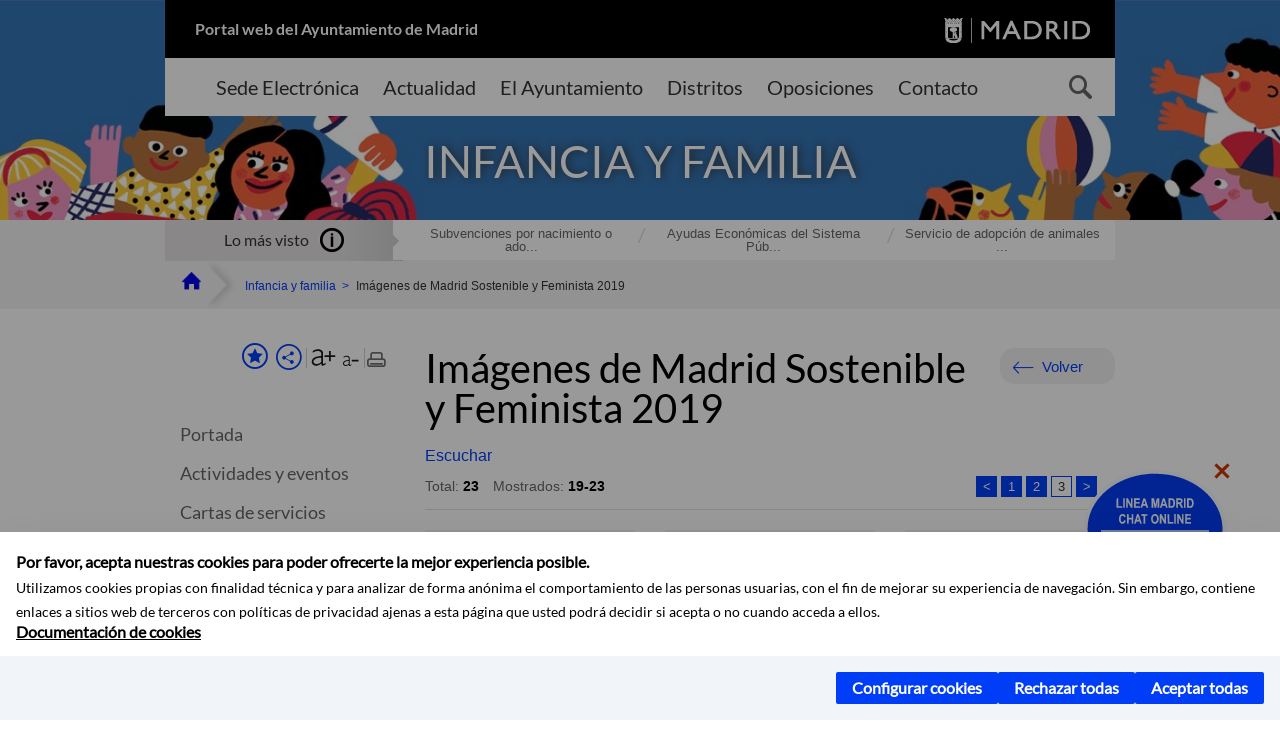

--- FILE ---
content_type: text/html;charset=UTF-8
request_url: https://www.madrid.es/portales/munimadrid/es/Inicio/Infancia-y-familia/Direcciones-y-telefonos/Imagenes-de-Madrid-Sostenible-y-Feminista-2019/?vgnextfmt=default&vgnextoid=b14ddb11ef0da810VgnVCM2000001f4a900aRCRD&vgnextchannel=a581b7dd3f7fe410VgnVCM1000000b205a0aRCRD&page=2
body_size: 12814
content:



















<!DOCTYPE html>


<!--[if IE 8]>         <html class="no-js ie8" lang="es" xml:lang="es"> <![endif]-->
<!--[if gt IE 8]><!--> <html class="no-js" lang="es" xml:lang="es"> <!--<![endif]-->
<script type="text/javascript">
	window.rsConf = {
		general: {usePost: true}
	};
</script>
<script src="https://cdn-eu.readspeaker.com/script/13230/webReader/webReader.js?pids=wr" type="text/javascript" id="rs_req_Init"></script>
<head>






















<title>Imágenes de Madrid Sostenible y Feminista 2019 - Ayuntamiento de Madrid</title>





























<meta content="IE=Edge" http-equiv="X-UA-Compatible" />
<meta http-equiv="Content-Type" content="text/html; charset=UTF-8" />



<meta name="description" content="Im&aacute;genes de Madrid Sostenible y Feminista 2019 - Ayuntamiento de Madrid" />
<meta name="viewport" content="width=device-width, initial-scale=1" />


	
<meta name="twitter:card" content="summary_large_image" >
<meta property="og:title" content="Im&aacute;genes de Madrid Sostenible y Feminista 2019 - Ayuntamiento de Madrid" >
<meta property="og:image" content="https://www.madrid.es/imagenes/marca/escudo-azul-467.png" >

<meta name="WT.ti" content="Im&aacute;genes de Madrid Sostenible y Feminista 2019"/>


	<meta name="wt.cg_s" content="Capitulo" />
	



<meta name="DCSext.idioma" content="es" />



	
	
	
		<meta name="DCSext.miga0" content="Inicio" />
	

	
	
	
		<meta name="DCSext.miga1" content="Infancia y familia" />
	

	
	
	
		<meta name="DCSext.miga2" content="Direcciones y tel&eacute;fonos" />
	

	
	
	
		<meta name="DCSext.miga3" content="Im&aacute;genes de Madrid Sostenible y Feminista 2019" />
	
	

























                                              
<link href="/assets/css/vendor.css" rel="stylesheet" />
<link rel="stylesheet" href="/assets/css/ayuntamiento-madrid-bootstrap.min.css?version=POR-25-1101chat" />
<link href="/assets/css/ayuntamiento-madrid.min.css?version=POR-25-1101chat" rel="stylesheet" />
<!--[if lt IE 9]>
<link rel="stylesheet" href="/assets/css/ayuntamiento-madrid_ie8.min.css?version=POR-25-1101chat" />
<![endif]-->
<link href="/assets/css/ayuntamiento-madrid-custom.css?version=POR-25-1101chat" rel="stylesheet" />
<link rel="stylesheet" href="/assets/css/styles.css?version=POR-25-1101chat">
<link media="print" href="/assets/css/ayuntamiento-madrid-print.min.css?version=POR-25-1101chat" rel="stylesheet" />









<link type="text/css" rel="STYLESHEET" href ="/css/vacia.css" media="screen" />


<link rel="license" title="Aviso Legal" href='/portales/munimadrid/es/Inicio/Aviso-Legal/?vgnextfmt=default&amp;vgnextchannel=8a0f43db40317010VgnVCM100000dc0ca8c0RCRD' />
<link rel="search" title="Buscador Avanzado" href='/portales/munimadrid/es/Inicio/Buscador/?vgnextfmt=default&amp;vgnextchannel=d4cade31bd2ac410VgnVCM100000171f5a0aRCRD' />
<link rel="help" title="Ayuda" href='/portales/munimadrid/es/Inicio/Ayuda/?vgnextfmt=default&amp;vgnextchannel=23ee43db40317010VgnVCM100000dc0ca8c0RCRD' />








<!--[if lt IE 9]>
<script src="/assets/js/vendorIE8.js"></script>
<![endif]-->

<script>
	var aytmad = {};
	aytmad.config = {
	    routes:{
	        menu:'/ContentPublisher/new/menu/menurwd.jsp?relUris=true',
	        menuTramites:'/ContentPublisher/new/menu/menurwd.jsp?site=tramites',
	        calendar:'/portales/munimadrid/es/Inicio/Agenda?vgnextfmt=default&vgnextchannel=ca9671ee4a9eb410VgnVCM100000171f5a0aRCRD&cuando=cuandoDia&enviar=Buscar&newSearch=true&unfolded=true&fechaAccesible=',
	        taxonomias:'/ContentPublisher/jsp/apl/includes/XMLAutocompletarTaxonomias.jsp'
	    },
        constants:{
            numVisibleLinks:3,
            API_KEY: 'OFF'
            
            ,carouselHome_md: 9
            
        }
	};

	var COOKIE_MIMADRID_DOMAIN = 'madrid.es';
</script>
<script type="text/javascript">
	window.rsConf = {
		general: {usePost: true}
	};
</script>
<script src="https://cdn-eu.readspeaker.com/script/13230/webReader/webReader.js?pids=wr" type="text/javascript" id="rs_req_Init"></script>






<!-- Pace progress bar -->
<link href="/new/css/pace.css" type="text/css" rel="stylesheet" />
<script src="/new/js/pace.min.js" type="text/javascript"></script>




<!-- Google Tag Manager DataLayer -->
<script>
  dataLayer = [{
    'Vendor': 'Ayuntamiento de Madrid'
  }];
</script>

<!-- pingdom -->
<script src="//rum-static.pingdom.net/pa-61556f54405b1d0011000064.js" async></script>
<!-- pingdom -->

<!-- codigo incrustado del ChatBot -->
<link href="https://www.madrid.es/Datelematica/chatbotlm/css/nttdatabot_v1_7_2.css?version=POR-25-1101chat" rel="stylesheet">
<div id="root"></div>
<script>!function (e) { function t(t) { for (var n, a, i = t[0], c = t[1], l = t[2], s = 0, p = []; s < i.length; s++)a = i[s], Object.prototype.hasOwnProperty.call(o, a) && o[a] && p.push(o[a][0]), o[a] = 0; for (n in c) Object.prototype.hasOwnProperty.call(c, n) && (e[n] = c[n]); for (f && f(t); p.length;)p.shift()(); return u.push.apply(u, l || []), r() } function r() { for (var e, t = 0; t < u.length; t++) { for (var r = u[t], n = !0, i = 1; i < r.length; i++) { var c = r[i]; 0 !== o[c] && (n = !1) } n && (u.splice(t--, 1), e = a(a.s = r[0])) } return e } var n = {}, o = { 1: 0 }, u = []; function a(t) { if (n[t]) return n[t].exports; var r = n[t] = { i: t, l: !1, exports: {} }; return e[t].call(r.exports, r, r.exports, a), r.l = !0, r.exports } a.e = function (e) { var t = [], r = o[e]; if (0 !== r) if (r) t.push(r[2]); else { var n = new Promise((function (t, n) { r = o[e] = [t, n] })); t.push(r[2] = n); var u, i = document.createElement("script"); i.charset = "utf-8", i.timeout = 120, a.nc && i.setAttribute("nonce", a.nc), i.src = function (e) { return a.p + "static/js/" + ({}[e] || e) + "." + { 3: "4349665b" }[e] + ".chunk.js" }(e); var c = new Error; u = function (t) { i.onerror = i.onload = null, clearTimeout(l); var r = o[e]; if (0 !== r) { if (r) { var n = t && ("load" === t.type ? "missing" : t.type), u = t && t.target && t.target.src; c.message = "Loading chunk " + e + " failed.\n(" + n + ": " + u + ")", c.name = "ChunkLoadError", c.type = n, c.request = u, r[1](c) } o[e] = void 0 } }; var l = setTimeout((function () { u({ type: "timeout", target: i }) }), 12e4); i.onerror = i.onload = u, document.head.appendChild(i) } return Promise.all(t) }, a.m = e, a.c = n, a.d = function (e, t, r) { a.o(e, t) || Object.defineProperty(e, t, { enumerable: !0, get: r }) }, a.r = function (e) { "undefined" != typeof Symbol && Symbol.toStringTag && Object.defineProperty(e, Symbol.toStringTag, { value: "Module" }), Object.defineProperty(e, "__esModule", { value: !0 }) }, a.t = function (e, t) { if (1 & t && (e = a(e)), 8 & t) return e; if (4 & t && "object" == typeof e && e && e.__esModule) return e; var r = Object.create(null); if (a.r(r), Object.defineProperty(r, "default", { enumerable: !0, value: e }), 2 & t && "string" != typeof e) for (var n in e) a.d(r, n, function (t) { return e[t] }.bind(null, n)); return r }, a.n = function (e) { var t = e && e.__esModule ? function () { return e.default } : function () { return e }; return a.d(t, "a", t), t }, a.o = function (e, t) { return Object.prototype.hasOwnProperty.call(e, t) }, a.p = "/", a.oe = function (e) { throw console.error(e), e }; var i = this.webpackJsonpchatbot = this.webpackJsonpchatbot || [], c = i.push.bind(i); i.push = t, i = i.slice(); for (var l = 0; l < i.length; l++)t(i[l]); var f = c; r() }([])</script>
<script src="https://www.madrid.es/Datelematica/chatbotlm/scripts/nttdatabot_uno_v1_7_2.js?version=POR-25-1101chat"></script>
<script src="https://www.madrid.es/Datelematica/chatbotlm/scripts/nttdatabot_dos_v1_7_2.js?version=POR-25-1101chat"></script>











<script src="/new/js/jquery.min.js" type="text/javascript"></script>
<script src="/assets/js/locale/i18n_es.js" type="text/javascript"></script>
<script src="/new/js/js.cookie.js" type="text/javascript"></script>





<script src="/new/js/webtrends_disabled.js" type="text/javascript"></script>

<script src="https://servpub.madrid.es/FWIAM_FTP/assets/js/cookie-manager.js" type="text/javascript"></script>

                              <script>!function(a){var e="https://s.go-mpulse.net/boomerang/",t="addEventListener";if(""=="True")a.BOOMR_config=a.BOOMR_config||{},a.BOOMR_config.PageParams=a.BOOMR_config.PageParams||{},a.BOOMR_config.PageParams.pci=!0,e="https://s2.go-mpulse.net/boomerang/";if(window.BOOMR_API_key="CFNNG-8KHS7-4TSDG-XKHWE-XJQMY",function(){function n(e){a.BOOMR_onload=e&&e.timeStamp||(new Date).getTime()}if(!a.BOOMR||!a.BOOMR.version&&!a.BOOMR.snippetExecuted){a.BOOMR=a.BOOMR||{},a.BOOMR.snippetExecuted=!0;var i,_,o,r=document.createElement("iframe");if(a[t])a[t]("load",n,!1);else if(a.attachEvent)a.attachEvent("onload",n);r.src="javascript:void(0)",r.title="",r.role="presentation",(r.frameElement||r).style.cssText="width:0;height:0;border:0;display:none;",o=document.getElementsByTagName("script")[0],o.parentNode.insertBefore(r,o);try{_=r.contentWindow.document}catch(O){i=document.domain,r.src="javascript:var d=document.open();d.domain='"+i+"';void(0);",_=r.contentWindow.document}_.open()._l=function(){var a=this.createElement("script");if(i)this.domain=i;a.id="boomr-if-as",a.src=e+"CFNNG-8KHS7-4TSDG-XKHWE-XJQMY",BOOMR_lstart=(new Date).getTime(),this.body.appendChild(a)},_.write("<bo"+'dy onload="document._l();">'),_.close()}}(),"".length>0)if(a&&"performance"in a&&a.performance&&"function"==typeof a.performance.setResourceTimingBufferSize)a.performance.setResourceTimingBufferSize();!function(){if(BOOMR=a.BOOMR||{},BOOMR.plugins=BOOMR.plugins||{},!BOOMR.plugins.AK){var e=""=="true"?1:0,t="",n="aolh4xyxzvmy42lefjhq-f-c7ec3da09-clientnsv4-s.akamaihd.net",i="false"=="true"?2:1,_={"ak.v":"39","ak.cp":"846829","ak.ai":parseInt("470615",10),"ak.ol":"0","ak.cr":8,"ak.ipv":4,"ak.proto":"h2","ak.rid":"24b06dc6","ak.r":38938,"ak.a2":e,"ak.m":"dscb","ak.n":"essl","ak.bpcip":"3.150.126.0","ak.cport":47432,"ak.gh":"23.55.170.153","ak.quicv":"","ak.tlsv":"tls1.3","ak.0rtt":"","ak.0rtt.ed":"","ak.csrc":"-","ak.acc":"","ak.t":"1768172111","ak.ak":"hOBiQwZUYzCg5VSAfCLimQ==70L5s3FpF9o+gjyzGbp7/jtl7TZBFgmsiSKkFLx0TilYJkSwt0XmYtdvIggMRqyGjLb8nCq90quJsmIayEVP6Yr+r7CyqkwKCkOoF4Hw5hSDy7j36m29d7eP5Iep4y1TOTlE8jXzJXCz95E3Lr2JRA1pPb372FDhESApN6AHcmD7BOXL/jRP1jcNCzpXSPNWUokr/I3eFzuhrWvj7OzmjAXo3/Uy8m6DCzNTUI+z4k0MRagUXwsdeem0VTXTgAiWXvZPCmacaEvCsDqYZQoYK2GVZri9mTudGwNqqRcLMZbDHSYAaJ703hzEtIH0+pBShNo19Bz4AciQaf5ICjlbZDiRbU6ExVXzz1/02Yb8b8+eH8yybk8s9LwJoRUNq1P5EC8gHksh14h6th/wfwz6M+317SnpH0Jn8er+EUduq1M=","ak.pv":"55","ak.dpoabenc":"","ak.tf":i};if(""!==t)_["ak.ruds"]=t;var o={i:!1,av:function(e){var t="http.initiator";if(e&&(!e[t]||"spa_hard"===e[t]))_["ak.feo"]=void 0!==a.aFeoApplied?1:0,BOOMR.addVar(_)},rv:function(){var a=["ak.bpcip","ak.cport","ak.cr","ak.csrc","ak.gh","ak.ipv","ak.m","ak.n","ak.ol","ak.proto","ak.quicv","ak.tlsv","ak.0rtt","ak.0rtt.ed","ak.r","ak.acc","ak.t","ak.tf"];BOOMR.removeVar(a)}};BOOMR.plugins.AK={akVars:_,akDNSPreFetchDomain:n,init:function(){if(!o.i){var a=BOOMR.subscribe;a("before_beacon",o.av,null,null),a("onbeacon",o.rv,null,null),o.i=!0}return this},is_complete:function(){return!0}}}}()}(window);</script></head>


		<body style="margin: 0" onload="const manager = new IAMCookieManager('GTM-W37X7B4V;GTM-MN45SBL'); manager.start();">
	<a id="top"></a>
	<div id="wrapper" >
	
<!-- ************** CABECERA ******************	-->





























































<div id="menuAreaPrivada" class="bg-fluid1 hide">
	<div class="container">
		<div class="row">
			<div class="col-xs-12  pull-right">
				<div class="quick-links-header">
					<ul>
							           
		                <li>
		                    
		                    





  





<a
    
     href="/portales/munimadrid/mimadrid.html"
    
    class="qlh-item qlh-item-myfolder "
    
    
    
	    
    title="Direcciones y tel&eacute;fonos" 
>
     
		                    	Mi Madrid
		                    
    
</a>

























	                    
		                </li>
		                
		                <li id="userOrFolder">munimadrid</li>
					</ul>
				</div>
			</div>
		</div>
	</div>
</div>








<header class="header  nocontent">
    <div class="container ampliado">    





    	
		
		<div><a id="anchorToContent" href="#content" class="sr-only" title="Saltar navegación">Saltar navegación</a></div>
		








































		
<div class="brand">
	<div class="row">
		<div class="col-md-8">
			<h1>
				<a href="https://www.madrid.es/portal/site/munimadrid">
					Portal web del Ayuntamiento de Madrid
				</a>
			</h1>
		</div>
		<div class="col-md-4 logo">
			<a href="https://www.madrid.es/portal/site/munimadrid" accesskey="I">
				<span class="text-hide">Ayuntamiento de Madrid</span>
				<img alt="" src="/assets/images/logo-madrid.png" />
			</a>
		</div>
	</div>
</div>



	<div id="navbar" class="navigation-bar">
		<div class="row">
			<div class="col-sm-12">
				<div class="header-logo">
					<a href="https://www.madrid.es/portal/site/munimadrid">
						<span class="text-hide">Ayuntamiento de Madrid</span>
						<img src="/assets/images/logo-madrid.png" alt=""/>
					</a>
				</div>
            </div>
			<div class="col-md-12">
				<div class="search-toggle-cont">
					<div class="visible-md-block visible-lg-block">
						
						
						<ul class="main-menu">
	                        
	                        	
	                            <li class=''>
	                            	





  





<a
    
     href="https://sede.madrid.es/portal/site/tramites"
    
    class="main-menu-item "
    
    
    
	 onclick=""     
    accesskey="T" 
>
     
	                            		<span>Sede Electrónica</span>
	                            	
    
</a>
























	                            </li>
	                        
	                        	
	                            <li class=''>
	                            	





  





<a
    
     href="/portales/munimadrid/actualidad.html"
    
    class="main-menu-item "
    
    
    
	 onclick=""     
    accesskey="A" 
>
     
	                            		<span>Actualidad</span>
	                            	
    
</a>
























	                            </li>
	                        
	                        	
	                            <li class=''>
	                            	





  





<a
    
     href="/portales/munimadrid/ayuntamiento.html"
    
    class="main-menu-item "
    
    
    
	 onclick=""     
    accesskey="Y" 
>
     
	                            		<span>El Ayuntamiento</span>
	                            	
    
</a>
























	                            </li>
	                        
	                        	
	                            <li class=''>
	                            	





  





<a
    
     href="/portales/munimadrid/distritos.html"
    
    class="main-menu-item "
    
    
    
	 onclick=""     
    accesskey="D" 
>
     
	                            		<span>Distritos</span>
	                            	
    
</a>
























	                            </li>
	                        
	                        	
	                            <li class=''>
	                            	





  





<a
    
     href="/portales/munimadrid/oposiciones.html"
    
    class="main-menu-item "
    
    
    
	 onclick=""     
    accesskey="O" 
>
     
	                            		<span>Oposiciones</span>
	                            	
    
</a>
























	                            </li>
	                        
	                        	
	                            <li class=''>
	                            	





  





<a
    
     href="/portales/munimadrid/contacto.html"
    
    class="main-menu-item "
    
    
    
	 onclick=""     
    accesskey="C" 
>
     
	                            		<span>Contacto</span>
	                            	
    
</a>
























	                            </li>
	                        
                       	</ul>
                                               	

					</div>

					
					
						<form class="searcher-form" id="searcher-form" action="/portales/munimadrid/es/Inicio/Buscador" name="formularioBusqueda">					   
						    <input type="hidden" value="7db8fc12aa936610VgnVCM1000008a4a900aRCRD" name="vgnextoid" />
						    <input type="hidden" value="7db8fc12aa936610VgnVCM1000008a4a900aRCRD" name="vgnextchannel" />
						    <input type="hidden" value="es.iam.portlet.buscador.SearchAction" name="action" />					   
							<div class="row">
								<div class="col-xs-10">
									<label for="search-field">
	                                <span class="placeholder">¿Qué estás buscando?</span>	                                
	                                <input name="q" type="text" class="searcher-item" id="search-field" /></label>
								</div>
								<div class="col-xs-2">
									<button type="submit" class="searcher-link">
										<span>Buscar</span>
									</button>
								</div>
							</div>
						</form>
					

				</div>
			</div>
		</div>
		
		
		

	</div>










    	    
    	
		
        
		
			
			
		        















	
	
	
	

			
		
		
		
		
		<div class="section-cont">
			
			
			
			
			<img id="section-image" class="section-image" alt="" src="/UnidadWeb/Contenidos/Secciones/nuevoMadrid/temas/FamiliaEInfancia.jpg" />
           	
           	
			
				<h2 class="section-name"><span class="section-name-title">INFANCIA Y FAMILIA</span></h2>
			
			
		</div>
        
				
        
        
        
        
			<p class="section-subname visible-xs-block"><span class="section-subname-title">Direcciones y teléfonos</span></p>       
			
		
		
























	








































	    


	</div>
</header>






















































































<div class="bg-fluid1 fluid1--main">
	<div class="container ampliado">
			
		
			




































	

	
	
	
	
		
		
		
		
		<div class=' most-watched nocontent'>
			<div class="col-sm-3">
				<div class="mw-title">
					<span>Lo más visto</span>
				</div>
			</div>
			<div class="col-sm-9">		
			
				
				
						
					<ul class="mw-content">
					
						
						<li>
							<a  title="Subvenciones por nacimiento o adopción de menor a favor de progenitores o adoptantes empadronados en el municipio de Madrid" class="mw-item" 
								href="https://sede.madrid.es/sites/v/index.jsp?vgnextoid=6306ae0a39f2a910VgnVCM100000891ecb1aRCRD&amp;vgnextchannel=23a99c5ffb020310VgnVCM100000171f5a0aRCRD">
								Subvenciones por nacimiento o ado...
							</a>
						</li>
					
						
						<li>
							<a  title="Ayudas Económicas del Sistema Público de Servicios Sociales" class="mw-item" 
								href="https://sede.madrid.es/sites/v/index.jsp?vgnextoid=aa50ef82e1bed010VgnVCM1000000b205a0aRCRD&amp;vgnextchannel=23a99c5ffb020310VgnVCM100000171f5a0aRCRD">
								Ayudas Económicas del Sistema Púb...
							</a>
						</li>
					
						
						<li>
							<a  title="Servicio de adopción de animales domésticos" class="mw-item" 
								href="https://sede.madrid.es/sites/v/index.jsp?vgnextoid=8f871dc985ee8710VgnVCM2000001f4a900aRCRD&amp;vgnextchannel=23a99c5ffb020310VgnVCM100000171f5a0aRCRD">
								Servicio de adopción de animales ...
							</a>
						</li>
					
					</ul>
					
			
			
			</div>
		</div>
		
		
	
	







































		
			
		

	

		
        
		<div class="row">		
			<ul class="breadcrumbs hidden-xs">
            
			
				
				  
				
				
				
                
					
					
					
					
					<li><a class='bc-item bc-item-home' href="/portales/munimadrid/es/Inicio/?vgnextfmt=default&vgnextchannel=1ccd566813946010VgnVCM100000dc0ca8c0RCRD"><span>Inicio</span></a></li>
					
	                
					
					
				
			
				
				  
				
				
				
                
					
					
					
					
					<li><a class='bc-item ' href="/portales/munimadrid/es/Inicio/Infancia-y-familia/?vgnextfmt=default&vgnextchannel=2fbfb7dd3f7fe410VgnVCM1000000b205a0aRCRD"><span>Infancia y familia</span></a></li>
					
	                
					
					
				
			
				
				  
				
				
				
                
					
					
					
	                

	                    
	                    
	                    
		                    
			                    
			                    
			                    
			                    
			                    <li><span class="bc-item bc-item-last">Imágenes de Madrid Sostenible y Feminista 2019</span></li>
			                    
		                    
	                                    
	                
					
					
				
			
            
			</ul>
		</div>	
		


	</div>
</div>









































<!-- ************** CONTENIDO ******************	-->
<div class="content"><a id="content"></a>

    
			<div class="Panel 1.1"> 

































<div class="bg-fluid0">
    <div class="container ampliado"  >
        <div class="row">
        
        	
	            <div class="col-md-3 visible-md-block visible-lg-block">
	            	
	            	
	                	





















































<div class='menuVertical normal hidden-print nocontent' id="menuVertical">

<!-- HERRAMIENTAS -->

    
    



























<div class="enlacesMenuVertical">
   	
       
	<div class="botonesCompartir">
	    
        
		
		    <a class="btnMenuVerticalFavoritos" rel="nofollow" href="/portales/munimadrid/es/Inicio/Mi-Madrid/Mis-favoritos?vgnextchannel=8c2ce86b30f80510VgnVCM1000008a4a900aRCRD&amp;modo=editor&amp;url=https%3A%2F%2Fwww.madrid.es%2Fportal%2Fsite%2Fmunimadrid%2Fmenuitem.0c57021e0d1f6162c345c34571f1a5a0%2F%3Fvgnextfmt%3Ddefault%26vgnextoid%3Db14ddb11ef0da810VgnVCM2000001f4a900aRCRD%26vgnextchannel%3Da581b7dd3f7fe410VgnVCM1000000b205a0aRCRD%26vgnextlocale%3Des">
		        <span class="text">Añadir a favoritos</span>
		    </a>
		
		<a class="btnMenuVerticalCompartir" href="#" title="Comparte esta página"><span class="text">COMPARTE ESTA PÁGINA</span></a>
        
        
        <div class="botonesFuenteImprimir" id="listTareas">
		    <div class="separadorIzq">
		        <a class="btnMenuVerticalAumentarFuente" id="btnMenuVerticalAumentarFuente" href="#">
		            <span class="text-hide">Aumentar fuente</span>
		        </a>
		        <a class="btnMenuVerticalReducirFuente" id="btnMenuVerticalReducirFuente" href="#">
		            <span class="text-hide">Reducir fuente</span>
		        </a>
		    </div>
		    <div class="separadorIzq">
		        <a class="btnMenuVerticalImprimir" id="imprimir" href="#">
		            <span class="text-hide">Imprimir</span>
		        </a>
		    </div>
		</div>
      </div>
    <div class="popupMenuSocial">
       <a class="linkCerrarPopupSocial" href="#" title='Cerrar'><span class="text-hide">Cerrar Comparte esta página</span></a>
        <ul class="listaCompartirEn">
         	
   			<li><a rel="nofollow" target="blank" class="compartir-link compartir-facebook" href="http://www.facebook.com/sharer.php?u=https%3A%2F%2Fwww.madrid.es%2Fportal%2Fsite%2Fmunimadrid%2Fmenuitem.0c57021e0d1f6162c345c34571f1a5a0%2F%3Fvgnextfmt%3Ddefault%26vgnextoid%3Db14ddb11ef0da810VgnVCM2000001f4a900aRCRD%26vgnextchannel%3Da581b7dd3f7fe410VgnVCM1000000b205a0aRCRD%26vgnextlocale%3Des" title='Enlace externo en nueva ventana: Compartir esta página en Facebook'>En Facebook</a></li>
   			<li><a rel="nofollow" target="blank" class="compartir-link compartir-x" href='http://x.com/share?via=Lineamadrid&amp;url=https%3A%2F%2Fwww.madrid.es%2Fportal%2Fsite%2Fmunimadrid%2Fmenuitem.0c57021e0d1f6162c345c34571f1a5a0%2F%3Fvgnextfmt%3Ddefault%26vgnextoid%3Db14ddb11ef0da810VgnVCM2000001f4a900aRCRD%26vgnextchannel%3Da581b7dd3f7fe410VgnVCM1000000b205a0aRCRD%26vgnextlocale%3Des&amp;text=Infancia+y+familia' title='Enlace externo en nueva ventana: Compartir esta página en X'>En X</a></li>
            <li><a rel="nofollow" target="blank" class="compartir-link compartir-linkedin" href="http://www.linkedin.com/cws/share?url=https%3A%2F%2Fwww.madrid.es%2Fportal%2Fsite%2Fmunimadrid%2Fmenuitem.0c57021e0d1f6162c345c34571f1a5a0%2F%3Fvgnextfmt%3Ddefault%26vgnextoid%3Db14ddb11ef0da810VgnVCM2000001f4a900aRCRD%26vgnextchannel%3Da581b7dd3f7fe410VgnVCM1000000b205a0aRCRD%26vgnextlocale%3Des" title='Enlace externo en nueva ventana: Compartir esta página en Linkedin'>En Linkedin</a></li>
            <li><a rel="nofollow" target="blank" class="compartir-link compartir-google"  href="https://api.whatsapp.com/send?text=https%3A%2F%2Fwww.madrid.es%2Fportal%2Fsite%2Fmunimadrid%2Fmenuitem.0c57021e0d1f6162c345c34571f1a5a0%2F%3Fvgnextfmt%3Ddefault%26vgnextoid%3Db14ddb11ef0da810VgnVCM2000001f4a900aRCRD%26vgnextchannel%3Da581b7dd3f7fe410VgnVCM1000000b205a0aRCRD%26vgnextlocale%3Des" data-action="share/whatsapp/share" title='Enlace externo en nueva ventana: Compartir esta página en Whatsapp'>En WhatsApp</a></li>
            <li><a rel="nofollow" class="compartir-link compartir-email"  href="mailto:correo@ejemplo.com?subject=Página del Ayuntamiento de Madrid Compartida&body=Hola,%0D%0AMe parece interesante compartirte esta página del Ayuntamiento de Madrid.%0D%0ATítulo: Imágenes de Madrid Sostenible y Feminista 2019%0D%0AEnlace: https%3A%2F%2Fwww.madrid.es%2Fportal%2Fsite%2Fmunimadrid%2Fmenuitem.0c57021e0d1f6162c345c34571f1a5a0%2F%3Fvgnextfmt%3Ddefault%26vgnextoid%3Db14ddb11ef0da810VgnVCM2000001f4a900aRCRD%26vgnextchannel%3Da581b7dd3f7fe410VgnVCM1000000b205a0aRCRD%26vgnextlocale%3Des">Por correo</a></li></ul>
    </div>
</div>
    
























<!-- MENÚ -->

<ul class="menu">

    
    
    <li>





  





<a
    
     href="/portales/munimadrid/es/Inicio/Infancia-y-familia/?vgnextfmt=default&vgnextchannel=2fbfb7dd3f7fe410VgnVCM1000000b205a0aRCRD"
    
    class=" "
    
    
    
	    
    title="Infancia y familia" 
>
     
        Portada
    
</a>

























</li>
    
    
    
    
    
    

    
    
    
    
    
    
    
    
    
        <li>





  





<a
    
     href="/portales/munimadrid/es/Inicio/Infancia-y-familia/Actividades-y-eventos/?vgnextfmt=default&vgnextchannel=dd61b7dd3f7fe410VgnVCM1000000b205a0aRCRD"
    
    class=" "
    
    
    
	    
    title="Actividades y eventos" 
>
     Actividades y eventos
    
</a>

























</li>
    
    
    
    
    
    
    
        <li>





  





<a
    
     href="/portales/munimadrid/es/Inicio/Infancia-y-familia/Cartas-de-servicios/?vgnextfmt=default&vgnextchannel=a971b7dd3f7fe410VgnVCM1000000b205a0aRCRD"
    
    class=" "
    
    
    
	    
    title="Cartas de servicios" 
>
     Cartas de servicios
    
</a>

























</li>
    
    
    
    
    
    
    
        <li>





  





<a
    
     href="/portales/munimadrid/es/Inicio/Infancia-y-familia/Direcciones-y-telefonos/?vgnextfmt=default&vgnextchannel=a581b7dd3f7fe410VgnVCM1000000b205a0aRCRD"
    
    class="active "
    
    
    
	    
    title="Direcciones y tel&eacute;fonos" 
>
     Direcciones y teléfonos
    
</a>

























</li>
    
    
    
    
    
    
    
        <li>





  





<a
    
     href="/portales/munimadrid/es/Inicio/Infancia-y-familia/Gestiones-y-tramites/?vgnextfmt=default&vgnextchannel=88b1b7dd3f7fe410VgnVCM1000000b205a0aRCRD"
    
    class=" "
    
    
    
	    
    title="Gestiones y tr&aacute;mites" 
>
     Gestiones y trámites
    
</a>

























</li>
    
    
    
    
    
    
    
        <li>





  





<a
    
     href="/portales/munimadrid/es/Inicio/Infancia-y-familia/Normativa/?vgnextfmt=default&vgnextchannel=c491b7dd3f7fe410VgnVCM1000000b205a0aRCRD"
    
    class=" "
    
    
    
	    
    title="Normativa" 
>
     Normativa
    
</a>

























</li>
    
    
    
    
    
    
    
        <li>





  





<a
    
     href="/portales/munimadrid/es/Inicio/Infancia-y-familia/Publicaciones/?vgnextfmt=default&vgnextchannel=21a1b7dd3f7fe410VgnVCM1000000b205a0aRCRD"
    
    class=" "
    
    
    
	    
    title="Publicaciones" 
>
     Publicaciones
    
</a>

























</li>
    
    
    
    
    

    
    
    
    

    
    
    
    

    
    
    
    
    
    
    
    
    

    
    
    
        
    <li>





  





<a
    
     href="/portales/munimadrid/es/Inicio/Infancia-y-familia/Direcciones-y-telefonos/Proteccion-de-datos-de-caracter-personal/?vgnextfmt=default&vgnextoid=31a18f62da576610VgnVCM1000001d4a900aRCRD&vgnextchannel=a581b7dd3f7fe410VgnVCM1000000b205a0aRCRD"
    
    class=" "
    
    
    
	 onclick=""     
    title="Protecci&oacute;n de datos de car&aacute;cter personal" 
>
     Protecci&oacute;n de datos de car&aacute;cter personal
    
</a>























</li>
    
    
    
            
</ul>

</div>


















	                
	            </div>
            

            <div class="col-md-9">
                <main class="mainContent" id="readspeaker" >  
                    <!-- DETALLE específico -->
                    
                    






















	
	<div class="detalle">
	    
	    




































<div class="summary summary-nxc-visible nofluid">
    


<div class="pull-right hidden-xs volver text-right rs_skip">
    <a href="#" class="button button3 backbutton">Volver</a>
</div>

	
		
	 <h3 class="summary-title">Im&aacute;genes de Madrid Sostenible y Feminista 2019</h3> 
	
	
    
    
    
</div>





















	
		<div class="nofluid">
			



















	    
				
				<div id="readspeaker_button1" class="rs_skip rsbtn rs_preserve">
			        
					<a rel="nofollow" class="rsbtn_play" accesskey="L" title="Escuchar esta p&aacute;gina utilizando ReadSpeaker" href="https://app-eu.readspeaker.com/cgi-bin/rsent?customerid=13230&lang=es_es&readid=readspeaker&url=https%3A%2F%2Fwww.madrid.es%2Fportal%2Fsite%2Fmunimadrid%2Fmenuitem.0c57021e0d1f6162c345c34571f1a5a0%2F%3Fvgnextoid%3Db14ddb11ef0da810VgnVCM2000001f4a900aRCRD%26vgnextchannel%3Da581b7dd3f7fe410VgnVCM1000000b205a0aRCRD%26vgnextfmt%3Ddefault%26vgnextlocale%3Des&statparam=www.madrid.es_munimadrid_0c57021e0d1f6162c345c34571f1a5a0_b14ddb11ef0da810VgnVCM2000001f4a900aRCRD_a581b7dd3f7fe410VgnVCM1000000b205a0aRCRD_Imágenes de Madrid Sostenible y Feminista 2019">
						<span class="rsbtn_left rsimg rspart"><span class="rsbtn_text"><span>Escuchar</span></span></span>
						<span class="rsbtn_right rsimg rsplay rspart"></span>
					</a>
				</div>
			
	    
	
	




















	        










































	
    
    
     
    
    
    
    
    
    
        






















    


    

























    



<div class="generic-content">









</div>





    























    


	
	<div class="hide" id="ajaxLoading"></div>
	<div id="ajaxDiv">
		



























    

<div class="gallery">

        
        
        





























<div class="nav-pagination top panel-group">
    <div class="row">
        <div class="col-sm-6">
        	<span class="ajax-error ftl hide" title="No se ha podido cargar la página solicitada"></span>
            <ul id="totalResultsUL" tabindex="-1" class="list-inline results">
                <li>Total: <strong>23</strong></li>
                
                <li>Mostrados: <strong>19-23</strong></li>
                
            </ul>
        </div>
                
        
        <div class="col-sm-6">
            <ul class="pagination rs_skip">
                
                
                
                
                <li class="prev">
                    <a onclick="ajaxDivChange('/portal/site/munimadrid/menuitem.6da542aa9e2dece3b706d1a4a8a409a0/?preview=full&vgnextoid=354920cf8802d610VgnVCM1000008a4a900aRCRD&capituloGaleriaImagenes=b14ddb11ef0da810VgnVCM2000001f4a900aRCRD&flags=&amp;page=1', 'ajaxDiv', 'top');return false;" href="/portales/munimadrid/es/Inicio/Infancia-y-familia/Direcciones-y-telefonos/Imagenes-de-Madrid-Sostenible-y-Feminista-2019/?vgnextfmt=default&vgnextoid=b14ddb11ef0da810VgnVCM2000001f4a900aRCRD&vgnextchannel=a581b7dd3f7fe410VgnVCM1000000b205a0aRCRD&amp;page=1" title='Acceda a la página anterior' class="pagination-text">
                    Anterior</a>
                </li>
                
                                
                
              
                
                
                
                
                
                
                
                <li>
                    <a onclick="ajaxDivChange('/portal/site/munimadrid/menuitem.6da542aa9e2dece3b706d1a4a8a409a0/?preview=full&vgnextoid=354920cf8802d610VgnVCM1000008a4a900aRCRD&capituloGaleriaImagenes=b14ddb11ef0da810VgnVCM2000001f4a900aRCRD&flags=&amp;page=0', 'ajaxDiv', 'top');return false;" href="/portales/munimadrid/es/Inicio/Infancia-y-familia/Direcciones-y-telefonos/Imagenes-de-Madrid-Sostenible-y-Feminista-2019/?vgnextfmt=default&vgnextoid=b14ddb11ef0da810VgnVCM2000001f4a900aRCRD&vgnextchannel=a581b7dd3f7fe410VgnVCM1000000b205a0aRCRD&amp;page=0" title='Acceda a la página: 1' class="pagination-text">1</a>
                </li>
                
                
                
                
                
                
                
                
                <li>
                    <a onclick="ajaxDivChange('/portal/site/munimadrid/menuitem.6da542aa9e2dece3b706d1a4a8a409a0/?preview=full&vgnextoid=354920cf8802d610VgnVCM1000008a4a900aRCRD&capituloGaleriaImagenes=b14ddb11ef0da810VgnVCM2000001f4a900aRCRD&flags=&amp;page=1', 'ajaxDiv', 'top');return false;" href="/portales/munimadrid/es/Inicio/Infancia-y-familia/Direcciones-y-telefonos/Imagenes-de-Madrid-Sostenible-y-Feminista-2019/?vgnextfmt=default&vgnextoid=b14ddb11ef0da810VgnVCM2000001f4a900aRCRD&vgnextchannel=a581b7dd3f7fe410VgnVCM1000000b205a0aRCRD&amp;page=1" title='Acceda a la página: 2' class="pagination-text">2</a>
                </li>
                
                
                
                
                
                
                <li class="active"><span class="pagination-text">3</span></li>
                
                
                

                
                
                
                
                <li class="next disabled"><span class="pagination-text">Siguiente</span></li>
                                
                                
            </ul>
        </div>
          
        
    </div>  
</div>






























		<ul class="row">

			<li class="col-xs-12 col-sm-4">
				<div class="gallery-item">
					<a href="/UnidadesDescentralizadas/Educacion_Ambiental/PortalEducaHoy/05Noticias/2019/03_Marzo/HI.jpeg" data-toggle="lightbox" class="gallery-image" data-footer="Mañana no compramos" data-size="24 Kbytes">
					<img src="/UnidadesDescentralizadas/Educacion_Ambiental/PortalEducaHoy/05Noticias/2019/03_Marzo/HI.jpeg" alt="Mañana no compramos" />
				</a>
				<span class="gallery-text">Mañana no compramos</span>
				</div>
			</li>

			<li class="col-xs-12 col-sm-4">
				<div class="gallery-item">
					<a href="/UnidadesDescentralizadas/Educacion_Ambiental/PortalEducaHoy/05Noticias/2019/03_Marzo/AG_Poema-Reina_II.png" data-toggle="lightbox" class="gallery-image" data-footer="Poema" data-size="636 Kbytes">
					<img src="/UnidadesDescentralizadas/Educacion_Ambiental/PortalEducaHoy/05Noticias/2019/03_Marzo/AG_Poema-Reina_II.png" alt="Poema" />
				</a>
				<span class="gallery-text">Poema</span>
				</div>
			</li>

			<li class="col-xs-12 col-sm-4">
				<div class="gallery-item">
					<a href="/UnidadesDescentralizadas/Educacion_Ambiental/PortalEducaHoy/05Noticias/2019/03_Marzo/BOL-1030x773.jpeg" data-toggle="lightbox" class="gallery-image" data-footer="Panel escolar "Por la igualdad"" data-size="363 Kbytes">
					<img src="/UnidadesDescentralizadas/Educacion_Ambiental/PortalEducaHoy/05Noticias/2019/03_Marzo/BOL-1030x773.jpeg" alt="Panel escolar "Por la igualdad"" />
				</a>
				<span class="gallery-text">Panel escolar "Por la igualdad"</span>
				</div>
			</li>

			<li class="col-xs-12 col-sm-4">
				<div class="gallery-item">
					<a href="/UnidadesDescentralizadas/Educacion_Ambiental/PortalEducaHoy/05Noticias/2019/03_Marzo/JD.jpeg" data-toggle="lightbox" class="gallery-image" data-footer="Mujeres guerreras" data-size="49 Kbytes">
					<img src="/UnidadesDescentralizadas/Educacion_Ambiental/PortalEducaHoy/05Noticias/2019/03_Marzo/JD.jpeg" alt="Mujeres guerreras" />
				</a>
				<span class="gallery-text">Mujeres guerreras</span>
				</div>
			</li>

			<li class="col-xs-12 col-sm-4">
				<div class="gallery-item">
					<a href="/UnidadesDescentralizadas/Educacion_Ambiental/PortalEducaHoy/05Noticias/2019/03_Marzo/EB.jpeg" data-toggle="lightbox" class="gallery-image" data-footer="Radiografía de la Escuela El Belén" data-size="79 Kbytes">
					<img src="/UnidadesDescentralizadas/Educacion_Ambiental/PortalEducaHoy/05Noticias/2019/03_Marzo/EB.jpeg" alt="Radiografía de la Escuela El Belén" />
				</a>
				<span class="gallery-text">Radiografía de la Escuela El Belén</span>
				</div>
			</li>

		</ul>
        





























<div class="nav-pagination bottom ">
    <div class="row">
        <div class="col-sm-6">
        	<span class="ajax-error ftl hide" title="No se ha podido cargar la página solicitada"></span>
            <ul  class="list-inline results">
                <li>Total: <strong>23</strong></li>
                
                <li>Mostrados: <strong>19-23</strong></li>
                
            </ul>
        </div>
                
        
        <div class="col-sm-6">
            <ul class="pagination rs_skip">
                
                
                
                
                <li class="prev">
                    <a onclick="ajaxDivChange('/portal/site/munimadrid/menuitem.6da542aa9e2dece3b706d1a4a8a409a0/?preview=full&vgnextoid=354920cf8802d610VgnVCM1000008a4a900aRCRD&capituloGaleriaImagenes=b14ddb11ef0da810VgnVCM2000001f4a900aRCRD&flags=&amp;page=1', 'ajaxDiv', 'bottom');return false;" href="/portales/munimadrid/es/Inicio/Infancia-y-familia/Direcciones-y-telefonos/Imagenes-de-Madrid-Sostenible-y-Feminista-2019/?vgnextfmt=default&vgnextoid=b14ddb11ef0da810VgnVCM2000001f4a900aRCRD&vgnextchannel=a581b7dd3f7fe410VgnVCM1000000b205a0aRCRD&amp;page=1" title='Acceda a la página anterior' class="pagination-text">
                    Anterior</a>
                </li>
                
                                
                
              
                
                
                
                
                
                
                
                <li>
                    <a onclick="ajaxDivChange('/portal/site/munimadrid/menuitem.6da542aa9e2dece3b706d1a4a8a409a0/?preview=full&vgnextoid=354920cf8802d610VgnVCM1000008a4a900aRCRD&capituloGaleriaImagenes=b14ddb11ef0da810VgnVCM2000001f4a900aRCRD&flags=&amp;page=0', 'ajaxDiv', 'bottom');return false;" href="/portales/munimadrid/es/Inicio/Infancia-y-familia/Direcciones-y-telefonos/Imagenes-de-Madrid-Sostenible-y-Feminista-2019/?vgnextfmt=default&vgnextoid=b14ddb11ef0da810VgnVCM2000001f4a900aRCRD&vgnextchannel=a581b7dd3f7fe410VgnVCM1000000b205a0aRCRD&amp;page=0" title='Acceda a la página: 1' class="pagination-text">1</a>
                </li>
                
                
                
                
                
                
                
                
                <li>
                    <a onclick="ajaxDivChange('/portal/site/munimadrid/menuitem.6da542aa9e2dece3b706d1a4a8a409a0/?preview=full&vgnextoid=354920cf8802d610VgnVCM1000008a4a900aRCRD&capituloGaleriaImagenes=b14ddb11ef0da810VgnVCM2000001f4a900aRCRD&flags=&amp;page=1', 'ajaxDiv', 'bottom');return false;" href="/portales/munimadrid/es/Inicio/Infancia-y-familia/Direcciones-y-telefonos/Imagenes-de-Madrid-Sostenible-y-Feminista-2019/?vgnextfmt=default&vgnextoid=b14ddb11ef0da810VgnVCM2000001f4a900aRCRD&vgnextchannel=a581b7dd3f7fe410VgnVCM1000000b205a0aRCRD&amp;page=1" title='Acceda a la página: 2' class="pagination-text">2</a>
                </li>
                
                
                
                
                
                
                <li class="active"><span class="pagination-text">3</span></li>
                
                
                

                
                
                
                
                <li class="next disabled"><span class="pagination-text">Siguiente</span></li>
                                
                                
            </ul>
        </div>
          
        
    </div>  
</div>




























        
        
        
        
</div>
                




























	</div>


















































                



















    
    
    
    
    
    
    
    
    
    
    
    
    
    
    
    




		</div>
		
	</div> 

	
	     




















                    
                    <!-- PANELES comunes -->                    
                    
                    
                    


























































                    

                </main>
            </div>
        </div>
                    
		
		

    </div>
</div>



<div class="hide">
    <img alt="" src='/stage-ranking/infoVisitas.jsp?method=registrarVisita&amp;idContenido=b14ddb11ef0da810VgnVCM2000001f4a900aRCRD' />
</div>              











































			</div>
			<div class="Panel 2.1"> 

































    <div class="container ampliado">
	   <div class="container-info_relevant nofluid nocontent">

			<div class="info_relevant_title">
                
                




















<h3 class="title3 title3_small1">Quizá también te interese ...</h3>























			</div>

            
            
		    	
			
				
                    <ul class="row">
                        






























                     



<li class="col-md-3 col-sm-3 col-xs-12 ">
	<div class="element_info_relevant element_info_relevant-type2">
	
	    
	    
	    
		<div class="info_relevant_img">
			<img src="/UnidadesDescentralizadas/InfanciayFamilia/Destacamos/QUIZ%C3%81%20TAMBI%C3%89N%20TE%20INTERESE/IMAGEN%20GUIA%20PRESTACIONES.jpg" alt="" class="info_relevant" />
		</div>
		
		<div class='info_relevant-text info_relevant-bg info_relevant-content info_relevant-img_text'>
            





  





<a
    
     href="https://www.madrid.es/portales/munimadrid/es/Inicio/Servicios-sociales-y-salud/Servicios-sociales/Guia-de-prestaciones-de-servicios-sociales-y-educativos-del-Ayuntamiento-de-Madrid/?vgnextfmt=default&amp;vgnextchannel=18dcd9890c0ee810VgnVCM2000001f4a900aRCRD"
    
    class=" "
    
     target="_blank" 
    
	    
    title="Enlace externo en nueva ventana:Gu&iacute;a de prestaciones de servicios sociales y educativos del Ayuntamiento de Madrid" 
>
     Gu&iacute;a de prestaciones de servicios sociales y educativos del Ayuntamiento de Madrid
    
</a>
























		</div>
	
	</div>
</li>



<li class="col-md-3 col-sm-3 col-xs-12 ">
	<div class="element_info_relevant element_info_relevant-type2">
	
	    
	    
	    
		<div class="info_relevant_img">
			<img src="/UnidadesDescentralizadas/InfanciayFamilia/Destacamos/QUIZ%C3%81%20TAMBI%C3%89N%20TE%20INTERESE/MEMORIA%20%C3%81REA%20GOBIERNO/FACHADA%20%C3%81REA.png" alt="" class="info_relevant" />
		</div>
		
		<div class='info_relevant-text info_relevant-bg info_relevant-content info_relevant-img_text'>
            





  





<a
    
     href="https://www.madrid.es/portales/munimadrid/es/Inicio/Igualdad-y-diversidad/Memorias-de-Actividades-del-Area-de-Gobierno-de-Politicas-Sociales-Familia-e-Igualdad/?vgnextfmt=default&amp;vgnextoid=8428d47bcc8a1810VgnVCM1000001d4a900aRCRD&amp;vgnextchannel=c426c05098535510VgnVCM1000008a4a900aRCRD"
    
    class=" "
    
     target="_blank" 
    
	    
    title="Enlace externo en nueva ventana:Memoria de Actividades del &Aacute;rea de Gobierno de Pol&iacute;ticas Sociales, Familia e Igualdad 2024" 
>
     Memoria de Actividades del &Aacute;rea de Gobierno de Pol&iacute;ticas Sociales, Familia e Igualdad 2024
    
</a>
























		</div>
	
	</div>
</li>



<li class="col-md-3 col-sm-3 col-xs-12 ">
	<div class="element_info_relevant element_info_relevant-type2">
	
	    
	    
	    
		<div class="info_relevant_img">
			<img src="/UnidadesDescentralizadas/InfanciayFamilia/Destacamos/QUIZ%C3%81%20TAMBI%C3%89N%20TE%20INTERESE/MADRID%20TE%20AYUDA/300x250.gif" alt="" class="info_relevant" />
		</div>
		
		<div class='info_relevant-text info_relevant-bg info_relevant-content info_relevant-img_text'>
            





  





<a
    
     href="https://www.madrid.es/portales/munimadrid/es/Inicio/Igualdad-y-diversidad/Madrid-Te-Ayuda-Bienestar-Social/?vgnextfmt=default&amp;vgnextoid=f9c4d6b4ac187710VgnVCM1000001d4a900aRCRD&amp;vgnextchannel=c426c05098535510VgnVCM1000008a4a900aRCRD"
    
    class=" "
    
     target="_blank" 
    
	    
    title="Enlace externo en nueva ventana:Madrid Te Ayuda - Bienestar Social" 
>
     Madrid Te Ayuda - Bienestar Social
    
</a>
























		</div>
	
	</div>
</li>



<li class="col-md-3 col-sm-3 col-xs-12 ">
	<div class="element_info_relevant element_info_relevant-type2">
	
	    
	    
	    
		<div class="info_relevant_img">
			<img src="/UnidadesDescentralizadas/InfanciayFamilia/Destacamos/QUIZ%C3%81%20TAMBI%C3%89N%20TE%20INTERESE/MADRID%20TE%20AYUDA/LGTBI_fotolistadook.jpg" alt="" class="info_relevant" />
		</div>
		
		<div class='info_relevant-text info_relevant-bg info_relevant-content info_relevant-img_text'>
            





  





<a
    
     href="https://www.madrid.es/portales/munimadrid/es/Inicio/Buscador/Por-los-derechos-LGTBI/?vgnextfmt=default&amp;vgnextoid=fb539cf42cd9d510VgnVCM2000001f4a900aRCRD&amp;vgnextchannel=7db8fc12aa936610VgnVCM1000008a4a900aRCRD"
    
    class=" "
    
     target="_blank" 
    
	    
    title="Enlace externo en nueva ventana:Por los derechos LGTBI" 
>
     Por los derechos LGTBI
    
</a>
























		</div>
	
	</div>
</li>



<li class="col-md-3 col-sm-3 col-xs-12 ">
	<div class="element_info_relevant element_info_relevant-type2">
	
	    
	    
	    
		<div class="info_relevant_img">
			<img src="/UnidadesDescentralizadas/InfanciayFamilia/Destacamos/PUENTE.jpg" alt="" class="info_relevant" />
		</div>
		
		<div class='info_relevant-text info_relevant-bg info_relevant-content info_relevant-img_text'>
            





  





<a
    
     href="/portales/munimadrid/es/Inicio/Infancia-y-familia/Direcciones-y-telefonos/Mediacion-Familiar-Centros-de-Apoyo-a-las-Familias/?vgnextfmt=default&vgnextoid=70b06ceacec29410VgnVCM2000000c205a0aRCRD&vgnextchannel=a581b7dd3f7fe410VgnVCM1000000b205a0aRCRD"
    
    class=" "
    
    
    
	    
    title="Mediaci&oacute;n Familiar en los Centros de Apoyo a las Familias" 
>
     Mediaci&oacute;n Familiar en los Centros de Apoyo a las Familias
    
</a>
























		</div>
	
	</div>
</li>



<li class="col-md-3 col-sm-3 col-xs-12 ">
	<div class="element_info_relevant element_info_relevant-type2">
	
	    
	    
	    
		<div class="info_relevant_img">
			<img src="/UnidadesDescentralizadas/IgualdadDeOportunidades/ContenidosBasicos/Entidades/ficheros/CentrodeCrisisVsexual.png" alt="" class="info_relevant" />
		</div>
		
		<div class='info_relevant-text info_relevant-bg info_relevant-content info_relevant-img_text'>
            





  





<a
    
     href="https://www.madrid.es/portales/munimadrid/es/Inicio/Igualdad-y-diversidad/Direcciones-y-telefonos/Centro-de-crisis-24-horas-para-la-atencion-a-mujeres-victimas-de-violencia-sexual/?vgnextfmt=default&amp;vgnextoid=057d98993e81f610VgnVCM2000001f4a900aRCRD&amp;vgnextchannel=ab79aaa26f535510VgnVCM1000008a4a900aRCRD"
    
    class=" "
    
    
    
	    
    
>
     Centro de crisis contra la violencia sexual Pilar Est&eacute;banez
    
</a>
























		</div>
	
	</div>
</li>



<li class="col-md-3 col-sm-3 col-xs-12 ">
	<div class="element_info_relevant element_info_relevant-type2">
	
	    
	    
	    
		<div class="info_relevant_img">
			<img src="/UnidadesDescentralizadas/InfanciayFamilia/Destacamos/QUIZ%C3%81%20TAMBI%C3%89N%20TE%20INTERESE/LA%20QUINTA%20COCINA/LA%20QUINTA%20COCINA.jpg" alt="" class="info_relevant" />
		</div>
		
		<div class='info_relevant-text info_relevant-bg info_relevant-content info_relevant-img_text'>
            





  





<a
    
     href="https://espacioabiertoqm.com/la-quinta-cocina/"
    
    class=" "
    
     target="_blank" 
    
	    
    title="Enlace externo en nueva ventana:La Quinta Cocina" 
>
     La Quinta Cocina
    
</a>
























		</div>
	
	</div>
</li>



<li class="col-md-3 col-sm-3 col-xs-12 ">
	<div class="element_info_relevant element_info_relevant-type2">
	
	    
	    
	    
		<div class="info_relevant_img">
			<img src="/UnidadWeb/UGBBDD/MadridDestino/ficheros/jugar_el_arte.jpg" alt="" class="info_relevant" />
		</div>
		
		<div class='info_relevant-text info_relevant-bg info_relevant-content info_relevant-img_text'>
            





  





<a
    
     href="/portales/munimadrid/es/Inicio/Cultura-ocio-y-deporte/Jugar-al-arte-en-familia/?vgnextfmt=default&vgnextoid=ac3cc671252ab910VgnVCM100000891ecb1aRCRD&vgnextchannel=7911f073808fe410VgnVCM2000000c205a0aRCRD"
    
    class=" "
    
    
    
	    
    title="Jugar al arte en familia" 
>
     Jugar al arte en familia
    
</a>
























		</div>
	
	</div>
</li>



<li class="col-md-3 col-sm-3 col-xs-12 ">
	<div class="element_info_relevant element_info_relevant-type2">
	
	    
	    
	    
		<div class="info_relevant_img">
			<img src="/UnidadWeb/Ficheros/Comodines/Museos/Planetario.jpg" alt="" class="info_relevant" />
		</div>
		
		<div class='info_relevant-text info_relevant-bg info_relevant-content info_relevant-img_text'>
            





  





<a
    
     href="/portales/munimadrid/es/Inicio/Infancia-y-familia/Direcciones-y-telefonos/Planetario/?vgnextfmt=default&vgnextoid=5c1b96f25a131610VgnVCM2000001f4a900aRCRD&vgnextchannel=a581b7dd3f7fe410VgnVCM1000000b205a0aRCRD"
    
    class=" "
    
    
    
	    
    title="Eventos en el Planetario" 
>
     Eventos en el Planetario
    
</a>
























		</div>
	
	</div>
</li>


























                        
                    </ul>
				
				

                
                <script type="text/javascript">
                WT_ad="Guia_de_prestaciones_de_servicios_sociales_y_educativos_del_Ayuntamiento_de_Madrid;Memoria_de_Actividades_del_Area_de_Gobierno_de_Politicas_Sociales_Familia_e_Igualdad_2024;Madrid_Te_Ayuda__Bienestar_Social;Por_los_derechos_LGTBI;Mediacion_Familiar_en_los_Centros_de_Apoyo_a_las_Familias;Centro_de_crisis_contra_la_violencia_sexual_Pilar_Estebanez;La_Quinta_Cocina;Jugar_al_arte_en_familia;Eventos_en_el_Planetario;";
                </script>
                
                

		</div>
	</div>













































			</div>






















	    
	    


























    






































   	
   	
        
    
    



























	<script type="text/javascript">
		function votaSi () {
			document.getElementById("msgVotado").style.display = 'block';
			document.getElementById("lstVotos").style.display = 'none';
			$.get('/ContentPublisher/microservices/microservices.jsp?service=regTeHaSidoUtilVote&param0=b14ddb11ef0da810VgnVCM2000001f4a900aRCRD&param1=munimadrid&param2=Imágenes de Madrid Sostenible y Feminista 2019&param3=yes');
			return false;
		}
		function votaNo () {
			document.getElementById("msgVotado").style.display = 'block';
			document.getElementById("lstVotos").style.display = 'none';
			$.get('/ContentPublisher/microservices/microservices.jsp?service=regTeHaSidoUtilVote&param0=b14ddb11ef0da810VgnVCM2000001f4a900aRCRD&param1=munimadrid&param2=Imágenes de Madrid Sostenible y Feminista 2019&param3=no');
			return false;
		}
	</script>


<div class="ln-fluid-top1">
	<div class="container full-width ampliado">
		<div class="useful nofluid nocontent">
           	<h3 class="title">¿Te ha sido útil esta página?</h3>
            <ul id="lstVotos" class="row">
				
				
				
			        <li class="col-sm-4">
			            <a rel="nofollow" onclick="javascript:votaSi();" href="javascript:void(0);" class="button button1">
			            	Sí, muy útil
			            </a>
			        </li>		        
			        <li class="col-sm-4">
			            <a rel="nofollow" onclick="javascript:votaNo();" href="javascript:void(0);" class="button button1">
			            	No mucho
			            </a>
			        </li>
		        
				
				
				<li class="col-sm-4"><a rel="nofollow" href="/portales/munimadrid/es/FormularioElectronico/Inicio/Infancia-y-familia/Direcciones-y-telefonos/Comunicacion-de-error-detectado-en-esta-pagina/?vgnextfmt=default&vgnextoid=e04ee94d6e06b310VgnVCM1000000b205a0aRCRD&vgnextchannel=a581b7dd3f7fe410VgnVCM1000000b205a0aRCRD&amp;urlBack=https%3A%2F%2Fwww.madrid.es%2Fportal%2Fsite%2Fmunimadrid%2Fmenuitem.0c57021e0d1f6162c345c34571f1a5a0%2F%3Fvgnextoid%3Db14ddb11ef0da810VgnVCM2000001f4a900aRCRD%26vgnextchannel%3Da581b7dd3f7fe410VgnVCM1000000b205a0aRCRD%26vgnextfmt%3Ddefault%26vgnextlocale%3Des&amp;idContent=b14ddb11ef0da810VgnVCM2000001f4a900aRCRD" class="button button1 button1-error">Comunicar un error en la información</a></li>
			</ul>
 			
 				<script type="text/javascript">$.get('/ContentPublisher/microservices/microservices.jsp?service=regTeHaSidoUtilVisit&param0=b14ddb11ef0da810VgnVCM2000001f4a900aRCRD&param1=munimadrid');</script>
				<div id="msgVotado" class="event-info" style="display:none;">					
					<p class="title2">Gracias por tu valoración</p>
				</div>
			
		</div>
	</div>
</div>






































    












































</div>

<!-- ************** PIE ******************	-->
























<footer class="footer nocontent">
	
	
		
		





















<div class="bg-fluid4">
	<div class="container full-width">
		<div class="row footer-copy nofluid" style="padding-top:0%">
			
			
				<div class="col-xs-12 col-sm-2" style="text-align:right; ">
					<a href="/portal/site/munimadrid">
						
	
		<img 
			src="/assets/images/logo-madrid.png"
			alt="" 
			class="logo_desktop"
			
				style="padding-top:15%;"
			
		/>
	
	
	
					
					</a>
				</div>
			
			
				<div class="col-xs-12 col-sm-1" >
					
					<span class="fc-title"></span>
				</div>
				<div class="col-xs-12 col-sm-6"  style="padding-top:2.5%;">
					<ul class="list-inline" style="text-align:center;">
						
		                <li class="" >





  





<a
    
     href="/portales/munimadrid/accesibilidad.html"
    
    class="fc-item "
    
    
    
	 onclick=""     
    accesskey="X" 
>
     Accesibilidad
    
</a>



























</li>
						
		                <li class="" >





  





<a
    
     href="/portales/munimadrid/avisoLegal.html"
    
    class="fc-item "
    
    
    
	 onclick=""     
    accesskey="L" 
>
     Aviso legal
    
</a>



























</li>
						
		                <li class="" >





  





<a
    
     href="/portales/munimadrid/ayuda.html"
    
    class="fc-item "
    
    
    
	 onclick=""     
    accesskey="H" 
>
     Ayuda
    
</a>



























</li>
						
		                <li class="" >





  





<a
    
     href="/portales/munimadrid/mapa-web.html"
    
    class="fc-item "
    
    
    
	 onclick=""     
    accesskey="M" 
>
     Mapa web
    
</a>



























</li>
						
		                <li class="" >





  





<a
    
     href="/portales/munimadrid/proteccionDatos.html"
    
    class="fc-item "
    
    
    
	 onclick=""     
    accesskey="P" 
>
     Protecci&oacute;n de datos
    
</a>



























</li>
						
		                <li class="last" >





  





<a
    
     href="/portales/munimadrid/rss.html"
    
    class="fc-item "
    
    
    
	 onclick=""     
    accesskey="R" 
>
     RSS
    
</a>



























</li>
						
					</ul>
				</div>
			
			
			
				
				<div class="col-xs-12 col-sm-3"  style="padding-top:2.5%">
					
						<ul class="list-inline social-networks">
							
			               		<li class="">





  





<a
    
     href="https://www.youtube.com/channel/UCYY0va5t-KZncOOctoGva7A"
    
    class="fc-item youtube "
    
     target="_blank" 
    
	    
    title="Enlace externo en nueva ventana:YouTube" 
>
     YouTube
    
</a>



























</li>
							
			               		<li class="">





  





<a
    
     href="http://instagram.com/madrid"
    
    class="fc-item instagram "
    
     target="_blank" 
    
	    
    title="Enlace externo en nueva ventana:Instagram" 
>
     Instagram
    
</a>



























</li>
							
			               		<li class="">





  





<a
    
     href="https://www.facebook.com/ayuntamientodemadrid/"
    
    class="fc-item facebook "
    
     target="_blank" 
    
	    
    title="Enlace externo en nueva ventana:Facebook" 
>
     Facebook
    
</a>



























</li>
							
			               		<li class="last">





  





<a
    
     href="https://x.com/MADRID"
    
    class="fc-item x "
    
     target="_blank" 
    
	    
    title="Enlace externo en nueva ventana:X" 
>
     X
    
</a>



























</li>
							
						</ul>
					
				</div>
			
		</div>
	</div>
</div>







	
	
	<!-- catch_pie:  -->
</footer>






</div>
<a id="bottom"></a>














<script src="/assets/js/vendor.min.js" type="text/javascript"></script>
<script src="/assets/js/ayuntamiento-madrid.min.js?version=POR-25-1101chat" type="text/javascript"></script>
<script src="/new/js/nuevoMadrid.js?version=POR-25-1101chat" type="text/javascript"></script>


	

<a href="#top" id="nav_up" class="text-hide">Subir</a>
<a href="#bottom" id="nav_down" class="text-hide">Bajar</a>

<script>
	/* Generales */
	dataLayer.push({
		  'idioma': $("meta[name='DCSext.idioma']").attr("content"),
		  'ti': $("meta[name='WT.ti']").attr("content"),
		  'description': $("meta[name='description']").attr("content")
		});
	/* Rastro de migas */
	var migas = $("meta[name*='DCSext.miga']");
	if (migas != null) {
		var jsonObj = {};
		for (i=0;i<migas.length;i++)
			jsonObj['miga'+(i+1)] = $(migas[i]).attr("content");
		dataLayer.push(jsonObj);
	}
	/* Detalles */
	dataLayer.push({
		  'cg_s': $("meta[name='wt.cg_s']").attr("content")
		});
	/* Listados y buscadores */
	dataLayer.push({
		  /* oss: string de la búsqueda textual realizada. */
		  'oss': (typeof(oss) != "undefined") ? oss : "",
		  /* oss_r: flag que indica si en un listado hay (1) o no (0) resultados. */
		  'oss_r': (typeof(oss_r) != "undefined") ? oss_r : "",
		  /* resultados: número de resultados obtenidos en la búsqueda. */
		  'resultados': (typeof(resultados) != "undefined") ? resultados : "",
		  /* tipobuscador, valores: Buscador Agenda, Buscador GSS, Buscador Direcciones, ... */
		  'tipobuscador': (typeof(tipobuscador) != "undefined") ? tipobuscador : ""
		});
	/* Promos */
	dataLayer.push({
		  /* ad: lista de los nombres de los promos destacados en los módulos "quizás ..." y "a un click" */
		  'ad': (typeof(WT_ad) != "undefined") ? WT_ad : ""
		});
</script>


</body>
</html>


--- FILE ---
content_type: text/css
request_url: https://www.madrid.es/assets/css/vendor.css
body_size: 2431
content:
.owl-carousel .owl-wrapper:after {
  content: ".";
  display: block;
  clear: both;
  visibility: hidden;
  line-height: 0;
  height: 0;
}
.owl-carousel {
  display: none;
  position: relative;
  width: 100%;
  -ms-touch-action: pan-y;
}
.owl-carousel .owl-wrapper {
  display: none;
  position: relative;
}
.owl-carousel .owl-wrapper-outer {
  overflow: hidden;
  position: relative;
  width: 100%;
  margin-top: 22px;
}
@media (max-width: 991px) {
  .owl-carousel .owl-wrapper-outer {
    margin-top: 0%;
  }
}
.owl-carousel .owl-wrapper-outer.autoHeight {
  -webkit-transition: height 500ms ease-in-out;
  -moz-transition: height 500ms ease-in-out;
  -ms-transition: height 500ms ease-in-out;
  -o-transition: height 500ms ease-in-out;
  transition: height 500ms ease-in-out;
}
.owl-carousel .owl-item {
  float: left;
}
.owl-controls .owl-buttons div,
.owl-controls .owl-page {
  cursor: pointer;
}
.owl-controls {
  -webkit-user-select: none;
  -khtml-user-select: none;
  -moz-user-select: none;
  -ms-user-select: none;
  user-select: none;
  -webkit-tap-highlight-color: rgba(0, 0, 0, 0);
}
.grabbing {
  cursor: url(grabbing.png) 8 8, move;
}
.owl-carousel .owl-item,
.owl-carousel .owl-wrapper {
  -webkit-backface-visibility: hidden;
  -moz-backface-visibility: hidden;
  -ms-backface-visibility: hidden;
  -webkit-transform: translate3d(0, 0, 0);
  -moz-transform: translate3d(0, 0, 0);
  -ms-transform: translate3d(0, 0, 0);
}
.owl-theme .owl-controls {
  margin-top: 10px;
  text-align: center;
}
.owl-theme .owl-controls .owl-buttons div {
  color: #fff;
  display: inline-block;
  zoom: 1;
  margin: 5px;
  padding: 3px 10px;
  font-size: 12px;
  -webkit-border-radius: 30px;
  -moz-border-radius: 30px;
  border-radius: 30px;
  background: #869791;
  filter: Alpha(Opacity=50);
  opacity: 0.5;
}
.owl-theme .owl-controls.clickable .owl-buttons div:hover {
  filter: Alpha(Opacity=100);
  opacity: 1;
  text-decoration: none;
}
.owl-theme .owl-controls .owl-page {
  display: inline-block;
  zoom: 1;
}
.owl-theme .owl-controls .owl-page span {
  display: block;
  width: 12px;
  height: 12px;
  margin: 5px 7px;
  filter: Alpha(Opacity=50);
  opacity: 0.5;
  -webkit-border-radius: 20px;
  -moz-border-radius: 20px;
  border-radius: 20px;
  background: #869791;
}
.owl-theme .owl-controls .owl-page.active span,
.owl-theme .owl-controls.clickable .owl-page:hover span {
  filter: Alpha(Opacity=100);
  opacity: 1;
}
.owl-theme .owl-controls .owl-page span.owl-numbers {
  height: auto;
  width: auto;
  color: #fff;
  padding: 2px 10px;
  font-size: 12px;
  -webkit-border-radius: 30px;
  -moz-border-radius: 30px;
  border-radius: 30px;
}
.owl-item.loading {
  min-height: 150px;
  background: url(AjaxLoader.gif) no-repeat center center;
} /*!
 * Datepicker for Bootstrap v1.4.1 (https://github.com/eternicode/bootstrap-datepicker)
 *
 * Copyright 2012 Stefan Petre
 * Improvements by Andrew Rowls
 * Licensed under the Apache License v2.0 (http://www.apache.org/licenses/LICENSE-2.0)
 */
.datepicker {
  padding: 4px;
  -webkit-border-radius: 4px;
  -moz-border-radius: 4px;
  border-radius: 4px;
  direction: ltr;
}
.datepicker-inline {
  width: 220px;
}
.datepicker.datepicker-rtl {
  direction: rtl;
}
.datepicker.datepicker-rtl table tr td span {
  float: right;
}
.datepicker-dropdown {
  top: 0;
  left: 0;
}
.datepicker-dropdown:before {
  content: "";
  display: inline-block;
  border-left: 7px solid transparent;
  border-right: 7px solid transparent;
  border-bottom: 7px solid #ccc;
  border-top: 0;
  border-bottom-color: rgba(0, 0, 0, 0.2);
  position: absolute;
}
.datepicker-dropdown:after {
  content: "";
  display: inline-block;
  border-left: 6px solid transparent;
  border-right: 6px solid transparent;
  border-bottom: 6px solid #fff;
  border-top: 0;
  position: absolute;
}
.datepicker-dropdown.datepicker-orient-left:before {
  left: 6px;
}
.datepicker-dropdown.datepicker-orient-left:after {
  left: 7px;
}
.datepicker-dropdown.datepicker-orient-right:before {
  right: 6px;
}
.datepicker-dropdown.datepicker-orient-right:after {
  right: 7px;
}
.datepicker-dropdown.datepicker-orient-top:before {
  top: -7px;
}
.datepicker-dropdown.datepicker-orient-top:after {
  top: -6px;
}
.datepicker-dropdown.datepicker-orient-bottom:before {
  bottom: -7px;
  border-bottom: 0;
  border-top: 7px solid #999;
}
.datepicker-dropdown.datepicker-orient-bottom:after {
  bottom: -6px;
  border-bottom: 0;
  border-top: 6px solid #fff;
}
.datepicker > div {
  display: none;
}
.datepicker.days .datepicker-days,
.datepicker.months .datepicker-months,
.datepicker.years .datepicker-years {
  display: block;
}
.datepicker table {
  margin: 0;
  -webkit-touch-callout: none;
  -webkit-user-select: none;
  -khtml-user-select: none;
  -moz-user-select: none;
  -ms-user-select: none;
  user-select: none;
}
.datepicker td,
.datepicker th {
  text-align: center;
  width: 20px;
  height: 20px;
  -webkit-border-radius: 4px;
  -moz-border-radius: 4px;
  border-radius: 4px;
  border: none;
}
.table-striped .datepicker table tr td,
.table-striped .datepicker table tr th {
  background-color: transparent;
}
.datepicker table tr td.day.focused,
.datepicker table tr td.day:hover {
  background: #eee;
  cursor: pointer;
}
.datepicker table tr td.new,
.datepicker table tr td.old {
  color: #999;
}
.datepicker table tr td.disabled,
.datepicker table tr td.disabled:hover {
  background: 0 0;
  color: #999;
  cursor: default;
}
.datepicker table tr td.today,
.datepicker table tr td.today.disabled,
.datepicker table tr td.today.disabled:hover,
.datepicker table tr td.today:hover {
  background-color: #fde19a;
  background-image: -moz-linear-gradient(to top, #fdd49a, #fdf59a);
  background-image: -ms-linear-gradient(to top, #fdd49a, #fdf59a);
  background-image: -webkit-gradient(
    linear,
    0 0,
    0 100%,
    from(#fdd49a),
    to(#fdf59a)
  );
  background-image: -webkit-linear-gradient(to top, #fdd49a, #fdf59a);
  background-image: -o-linear-gradient(to top, #fdd49a, #fdf59a);
  background-image: linear-gradient(to top, #fdd49a, #fdf59a);
  background-repeat: repeat-x;
  border-color: #fdf59a #fdf59a #fbed50;
  border-color: rgba(0, 0, 0, 0.1) rgba(0, 0, 0, 0.1) rgba(0, 0, 0, 0.25);
  filter: progid:DXImageTransform.Microsoft.gradient(enabled=false);
  color: #000;
}
.datepicker table tr td.today.active,
.datepicker table tr td.today.disabled,
.datepicker table tr td.today.disabled.active,
.datepicker table tr td.today.disabled.disabled,
.datepicker table tr td.today.disabled:active,
.datepicker table tr td.today.disabled:hover,
.datepicker table tr td.today.disabled:hover.active,
.datepicker table tr td.today.disabled:hover.disabled,
.datepicker table tr td.today.disabled:hover:active,
.datepicker table tr td.today.disabled:hover:hover,
.datepicker table tr td.today.disabled:hover[disabled],
.datepicker table tr td.today.disabled[disabled],
.datepicker table tr td.today:active,
.datepicker table tr td.today:hover,
.datepicker table tr td.today:hover.active,
.datepicker table tr td.today:hover.disabled,
.datepicker table tr td.today:hover:active,
.datepicker table tr td.today:hover:hover,
.datepicker table tr td.today:hover[disabled],
.datepicker table tr td.today[disabled] {
  background-color: #fdf59a;
}
.datepicker table tr td.today:hover:hover {
  color: #000;
}
.datepicker table tr td.today.active:hover {
  color: #fff;
}
.datepicker table tr td.range,
.datepicker table tr td.range.disabled,
.datepicker table tr td.range.disabled:hover,
.datepicker table tr td.range:hover {
  background: #eee;
  -webkit-border-radius: 0;
  -moz-border-radius: 0;
  border-radius: 0;
}
.datepicker table tr td.range.today,
.datepicker table tr td.range.today.disabled,
.datepicker table tr td.range.today.disabled:hover,
.datepicker table tr td.range.today:hover {
  background-color: #f3d17a;
  background-image: -moz-linear-gradient(to top, #f3c17a, #f3e97a);
  background-image: -ms-linear-gradient(to top, #f3c17a, #f3e97a);
  background-image: -webkit-gradient(
    linear,
    0 0,
    0 100%,
    from(#f3c17a),
    to(#f3e97a)
  );
  background-image: -webkit-linear-gradient(to top, #f3c17a, #f3e97a);
  background-image: -o-linear-gradient(to top, #f3c17a, #f3e97a);
  background-image: linear-gradient(to top, #f3c17a, #f3e97a);
  background-repeat: repeat-x;
  border-color: #f3e97a #f3e97a #edde34;
  border-color: rgba(0, 0, 0, 0.1) rgba(0, 0, 0, 0.1) rgba(0, 0, 0, 0.25);
  filter: progid:DXImageTransform.Microsoft.gradient(enabled=false);
  -webkit-border-radius: 0;
  -moz-border-radius: 0;
  border-radius: 0;
}
.datepicker table tr td.range.today.active,
.datepicker table tr td.range.today.disabled,
.datepicker table tr td.range.today.disabled.active,
.datepicker table tr td.range.today.disabled.disabled,
.datepicker table tr td.range.today.disabled:active,
.datepicker table tr td.range.today.disabled:hover,
.datepicker table tr td.range.today.disabled:hover.active,
.datepicker table tr td.range.today.disabled:hover.disabled,
.datepicker table tr td.range.today.disabled:hover:active,
.datepicker table tr td.range.today.disabled:hover:hover,
.datepicker table tr td.range.today.disabled:hover[disabled],
.datepicker table tr td.range.today.disabled[disabled],
.datepicker table tr td.range.today:active,
.datepicker table tr td.range.today:hover,
.datepicker table tr td.range.today:hover.active,
.datepicker table tr td.range.today:hover.disabled,
.datepicker table tr td.range.today:hover:active,
.datepicker table tr td.range.today:hover:hover,
.datepicker table tr td.range.today:hover[disabled],
.datepicker table tr td.range.today[disabled] {
  background-color: #f3e97a;
}
.datepicker table tr td.selected,
.datepicker table tr td.selected.disabled,
.datepicker table tr td.selected.disabled:hover,
.datepicker table tr td.selected:hover {
  background-color: #9e9e9e;
  background-image: -moz-linear-gradient(to top, #b3b3b3, gray);
  background-image: -ms-linear-gradient(to top, #b3b3b3, gray);
  background-image: -webkit-gradient(
    linear,
    0 0,
    0 100%,
    from(#b3b3b3),
    to(gray)
  );
  background-image: -webkit-linear-gradient(to top, #b3b3b3, gray);
  background-image: -o-linear-gradient(to top, #b3b3b3, gray);
  background-image: linear-gradient(to top, #b3b3b3, gray);
  background-repeat: repeat-x;
  border-color: gray #808080 #595959;
  border-color: rgba(0, 0, 0, 0.1) rgba(0, 0, 0, 0.1) rgba(0, 0, 0, 0.25);
  filter: progid:DXImageTransform.Microsoft.gradient(enabled=false);
  color: #fff;
  text-shadow: 0 -1px 0 rgba(0, 0, 0, 0.25);
}
.datepicker table tr td.selected.active,
.datepicker table tr td.selected.disabled,
.datepicker table tr td.selected.disabled.active,
.datepicker table tr td.selected.disabled.disabled,
.datepicker table tr td.selected.disabled:active,
.datepicker table tr td.selected.disabled:hover,
.datepicker table tr td.selected.disabled:hover.active,
.datepicker table tr td.selected.disabled:hover.disabled,
.datepicker table tr td.selected.disabled:hover:active,
.datepicker table tr td.selected.disabled:hover:hover,
.datepicker table tr td.selected.disabled:hover[disabled],
.datepicker table tr td.selected.disabled[disabled],
.datepicker table tr td.selected:active,
.datepicker table tr td.selected:hover,
.datepicker table tr td.selected:hover.active,
.datepicker table tr td.selected:hover.disabled,
.datepicker table tr td.selected:hover:active,
.datepicker table tr td.selected:hover:hover,
.datepicker table tr td.selected:hover[disabled],
.datepicker table tr td.selected[disabled] {
  background-color: gray;
}
.datepicker table tr td.active,
.datepicker table tr td.active.disabled,
.datepicker table tr td.active.disabled:hover,
.datepicker table tr td.active:hover {
  background-color: #006dcc;
  background-image: -moz-linear-gradient(to top, #08c, #04c);
  background-image: -ms-linear-gradient(to top, #08c, #04c);
  background-image: -webkit-gradient(linear, 0 0, 0 100%, from(#08c), to(#04c));
  background-image: -webkit-linear-gradient(to top, #08c, #04c);
  background-image: -o-linear-gradient(to top, #08c, #04c);
  background-image: linear-gradient(to top, #08c, #04c);
  background-repeat: repeat-x;
  border-color: #04c #04c #002a80;
  border-color: rgba(0, 0, 0, 0.1) rgba(0, 0, 0, 0.1) rgba(0, 0, 0, 0.25);
  filter: progid:DXImageTransform.Microsoft.gradient(enabled=false);
  color: #fff;
  text-shadow: 0 -1px 0 rgba(0, 0, 0, 0.25);
}
.datepicker table tr td.active.active,
.datepicker table tr td.active.disabled,
.datepicker table tr td.active.disabled.active,
.datepicker table tr td.active.disabled.disabled,
.datepicker table tr td.active.disabled:active,
.datepicker table tr td.active.disabled:hover,
.datepicker table tr td.active.disabled:hover.active,
.datepicker table tr td.active.disabled:hover.disabled,
.datepicker table tr td.active.disabled:hover:active,
.datepicker table tr td.active.disabled:hover:hover,
.datepicker table tr td.active.disabled:hover[disabled],
.datepicker table tr td.active.disabled[disabled],
.datepicker table tr td.active:active,
.datepicker table tr td.active:hover,
.datepicker table tr td.active:hover.active,
.datepicker table tr td.active:hover.disabled,
.datepicker table tr td.active:hover:active,
.datepicker table tr td.active:hover:hover,
.datepicker table tr td.active:hover[disabled],
.datepicker table tr td.active[disabled] {
  background-color: #04c;
}
.datepicker table tr td span {
  display: block;
  width: 23%;
  height: 54px;
  line-height: 54px;
  float: left;
  margin: 1%;
  cursor: pointer;
  -webkit-border-radius: 4px;
  -moz-border-radius: 4px;
  border-radius: 4px;
}
.datepicker table tr td span:hover {
  background: #eee;
}
.datepicker table tr td span.disabled,
.datepicker table tr td span.disabled:hover {
  background: 0 0;
  color: #999;
  cursor: default;
}
.datepicker table tr td span.active,
.datepicker table tr td span.active.disabled,
.datepicker table tr td span.active.disabled:hover,
.datepicker table tr td span.active:hover {
  background-color: #006dcc;
  background-image: -moz-linear-gradient(to top, #08c, #04c);
  background-image: -ms-linear-gradient(to top, #08c, #04c);
  background-image: -webkit-gradient(linear, 0 0, 0 100%, from(#08c), to(#04c));
  background-image: -webkit-linear-gradient(to top, #08c, #04c);
  background-image: -o-linear-gradient(to top, #08c, #04c);
  background-image: linear-gradient(to top, #08c, #04c);
  background-repeat: repeat-x;
  border-color: #04c #04c #002a80;
  border-color: rgba(0, 0, 0, 0.1) rgba(0, 0, 0, 0.1) rgba(0, 0, 0, 0.25);
  filter: progid:DXImageTransform.Microsoft.gradient(enabled=false);
  color: #fff;
  text-shadow: 0 -1px 0 rgba(0, 0, 0, 0.25);
}
.datepicker table tr td span.active.active,
.datepicker table tr td span.active.disabled,
.datepicker table tr td span.active.disabled.active,
.datepicker table tr td span.active.disabled.disabled,
.datepicker table tr td span.active.disabled:active,
.datepicker table tr td span.active.disabled:hover,
.datepicker table tr td span.active.disabled:hover.active,
.datepicker table tr td span.active.disabled:hover.disabled,
.datepicker table tr td span.active.disabled:hover:active,
.datepicker table tr td span.active.disabled:hover:hover,
.datepicker table tr td span.active.disabled:hover[disabled],
.datepicker table tr td span.active.disabled[disabled],
.datepicker table tr td span.active:active,
.datepicker table tr td span.active:hover,
.datepicker table tr td span.active:hover.active,
.datepicker table tr td span.active:hover.disabled,
.datepicker table tr td span.active:hover:active,
.datepicker table tr td span.active:hover:hover,
.datepicker table tr td span.active:hover[disabled],
.datepicker table tr td span.active[disabled] {
  background-color: #04c;
}
.datepicker table tr td span.new,
.datepicker table tr td span.old {
  color: #999;
}
.datepicker .datepicker-switch {
  width: 145px;
}
.datepicker tfoot tr th,
.datepicker thead tr:first-child th {
  cursor: pointer;
}
.datepicker tfoot tr th:hover,
.datepicker thead tr:first-child th:hover {
  background: #eee;
}
.datepicker .cw {
  font-size: 10px;
  width: 12px;
  padding: 0 2px 0 5px;
  vertical-align: middle;
}
.datepicker thead tr:first-child .cw {
  cursor: default;
  background-color: transparent;
}
.input-append.date .add-on,
.input-prepend.date .add-on {
  cursor: pointer;
}
.input-append.date .add-on i,
.input-prepend.date .add-on i {
  margin-top: 3px;
}
.input-daterange input {
  text-align: center;
}
.input-daterange input:first-child {
  -webkit-border-radius: 3px 0 0 3px;
  -moz-border-radius: 3px 0 0 3px;
  border-radius: 3px 0 0 3px;
}
.input-daterange input:last-child {
  -webkit-border-radius: 0 3px 3px 0;
  -moz-border-radius: 0 3px 3px 0;
  border-radius: 0 3px 3px 0;
}
.input-daterange .add-on {
  display: inline-block;
  width: auto;
  min-width: 16px;
  height: 18px;
  padding: 4px 5px;
  font-weight: 400;
  line-height: 18px;
  text-align: center;
  text-shadow: 0 1px 0 #fff;
  vertical-align: middle;
  background-color: #eee;
  border: 1px solid #ccc;
  margin-left: -5px;
  margin-right: -5px;
}

.carouselReajustado {
  width: 100%;
}

.carouselReajustado > li {
  margin: 0 auto
}

.carouselReajustado > li > div {
  display: flex;
  flex-direction: column;
  align-items: center;
}

.carouselReajustado > li > div > div {
  margin-left: 0px !important;
}



--- FILE ---
content_type: text/css
request_url: https://www.madrid.es/assets/css/styles.css?version=POR-25-1101chat
body_size: 2210
content:
/* PLANA 1672 - Corrección de las alertas y establecimiento de un alto dinámico para estas */
.contenedorContenedorCarouselCorregido {
    position: relative !important;
    top: -23px !important;
}

@media (max-width: 991px) {
    .contenedorContenedorCarouselCorregido {
        top: 0px !important;
        order: 1;
        margin-bottom: 35px;
    }
}

@media (max-width: 767px) {
    .contenedorContenedorCarouselCorregido {
        top: -176px !important;
    }
}
/* FIN PLANA 1672 */

.header-carousel .owl-controls {
    border-radius: 0 !important;
    margin-top: 4px !important;
    height: auto;
    padding: 4px 0;
    background: none;
}

.header-carousel {
    margin-top: 0 !important;
}

.search-toggle-cont {
    min-height: 58px !important;
    align-items: center;
    justify-content: center;
}

.navigation-bar--desktop .most-watched {
    display: flex;
    align-items: center;
}

.navigation-bar--desktop .most-watched .col-sm-3, .col-sm-9 {
    padding: 0 !important;
}

.navigation-bar--desktop .most-watched .col-sm-3 .mw-title:after {
    border-width: 6px !important;
    margin-top: -6px !important;
    margin-right: -6px !important;
    right: 0 !important;
    bottom: -6px !important;
}


.most-watched .col-sm-3 .mw-title:after {
    border-width: 6px !important;
    margin-top: -6px !important;
    margin-right: -6px !important;
    right: 10px !important;
    bottom: -6px !important;
}

.most-watched .col-sm-3  {
    padding: 0;
}


.sub-menu-item:after {
    height: 27px;
    transform: translateY(-50%);
    margin-top: 0 !important;
    right: -1px !important;
}

.navigation-bar--desktop .most-watched .col-sm-9 .mw-content {
    margin-left: 0 !important;
}
.header .col.most-watched.nocontent {
    display: none;
}

.search-toggle-cont.search-toggle-cont--full {
    padding-right: 0 !important;
}

.navigation-bar {
    height: 58px;
}

.navigation-bar.navigation-bar-toggle.navigation-bar-active .search-toggle-cont {
    background-color: #003df6;
    height: 58px;
    border-bottom: 1px solid #fff;
}

.navigation-bar.navigation-bar-toggle.navigation-bar-active .searcher-form {
    width: 100%;
    display: flex;
    align-items: center;
    justify-content: space-between;
    padding: 0;
}

.navigation-bar.navigation-bar-toggle.navigation-bar-active .searcher-form .col-xs-2 {
    display: flex;
    align-items: center;
    justify-content: flex-end;
    margin-top: 14px;
}
.navigation-bar.navigation-bar-toggle.navigation-bar-active .searcher-form .col-xs-2 button {
    margin: 0;
}

.navigation-bar.navigation-bar-toggle.navigation-bar-active .searcher-form .row {
    width: 100%;
    display: flex;
    align-items: center;
}

.sub-menu-item {
    /*padding: 11px 2px;*/
    font-size: 16px;
    line-height: 19px;

    display: flex;
    align-items: center;
    justify-content: center;
    padding: 0;
    height: 100%;
}

.main-menu {
    padding: 13px 15px;
    display: flex;
    justify-content: space-between;
}

.navigation-language {
    top: 17px;
}

.navigation-bar-ico {
    height: 58px !important;
    margin-top: 1%;
}

.searcher-toggle {
    margin-top: 18px;
    margin-right: 3px;
}

.searcher-link .searcher-toggle {
    margin-right: 8px;
}

.searcher-link:after {
    font-size: 24px !important;
}

.navigation-language .selector {
    border: none !important;
}

.main-menu-item {
	position: relative;
	z-index: 2;
    font-size: 20px;
    color: #333333;
}

.contenedorContenedorCarouselCorregido {
    position: relative;
    top: -212px;
}

.carouselHome .item,
.carouselHomeCorregido .item {
    width: 95px;
    height: auto !important; 
    min-height: 115px;
    box-shadow: none;
    margin: 0 0 0 0;
    background-color: #003df6;
    margin-top: 22px;
}

.carouselHome .item a,
.carouselHomeCorregido .item a {
    display: flex;
    align-items: center;
    justify-content: flex-start;
    flex-direction: column;
    font-size: 14px;
    padding: 10px 12px 16px;
}

.carouselHome .item a:before,
.carouselHomeCorregido .item a:before {
    margin-bottom: 8px;
}

.owl-theme .owl-controls .owl-pagination {
    padding-bottom: 0;
}

.mw-title > span {
    font-size: 16px;
    color: #333333;
}

.mw-item {
    color: #666666;
}

.mw-title {
    padding: 12px;
}

@media screen and (min-width: 767px) and (max-width: 991px) {
    .navigation-bar{
      height: 105px !important;
    }
	.owl-carousel{
		top: -51px;
	}
 }
 
.navigation-bar--desktop .mw-content, .most-watched .mw-content{

    padding: 13px 0 13px 9px;
    display: flex;
    align-items: center;
}

.carouselHome .item a::before,
.carouselHomeCorregido .item a::before {
    font-size: 26px;
    line-height: initial;
}

.brand {
    min-height: 58px;
}

.section-cont {
    min-height: auto;
    /* padding: 30px 0; */
}
.section-name-title {
    height: auto;
}
h3 .section-name-title {
    font-size: 1.5em!important;
}
h3.section-name {
    transform: translateY(35px)!important;
}
.mw-content>li:after {
    top: -3px;
}

.sub-menu > li {
    height: 40px !important;
    display: block;
    width: 25%;
    flex: 1;
}

a.bc-item.bc-item-home > span {
    width: 19px;
    height: 18px;
    background-size: 930%;
}

#wrapper .header--main {
    overflow: hidden;
}

.bg-grey {
    background: #f2f2f2;
}

.section-cont-double {
    height: 130px!important;
}


.section-cont-double .section-name {
    bottom: 50%;
    transform: translateY(20%);
}

.section-cont-double h3.section-name {
    bottom: 55%;
}
.title4 {
    padding-top: 30px;
}

.te_interesa_content .container{
    display: block!important;
}
@media all and (min-width: 767px) {
    .sub-menu {
       display: flex!important;
    }
    .container.full-width {
        display: block;
        max-width: 950px;
    }
    .section-cont {
        height: 104px;
        /*transform: translateY(-153px)*/
    }

    .page-home .section-cont {
        margin-top: -45px;
        height: 235px!important;
        transform: translateY(-153px);
    }

    h3 .section-name-title {
        font-size: 1.75em!important;
    }

    .section-name {
        bottom: 50%;
        transform: translateY(50%);
    }

    .section-cont-double .section-name {
        bottom: 50%;
        transform: translateY(20%);
    }

    .section-image {
        width: 100%;
        height: 100%;
        object-fit: cover;
    }
    #wrapper .header--main {
        height: 292px;
    }
    .container {
        display: flex;
        flex-direction: column;
    }
    .navigation-bar {
        order: -2;
    }
    .header-carousel {
        order: -1;
        z-index: 1 !important;
    }
    .brand {
        order: -3;
    }

    .modal-alert {
        top: 80px !important;
    }

    .header--main .modal-alert {
        top: 155px !important;
    }

    .header-carousel .owl-controls .owl-pagination {
        display: flex;
        justify-content: space-between;
        width: 100%;
        padding: 0 12px;
        transform: translateY(-80px);
        color: #003df6;
    }
    .header-carousel .owl-controls .owl-pagination .owl-page.active {
        display: none;
    }
    .header-carousel .owl-controls .owl-pagination .owl-page:last-child {
        margin-left: auto;
    }
    .header-carousel .owl-controls .owl-pagination .owl-page:last-child span {
        background-image: url("data:image/svg+xml,%3Csvg xmlns='http://www.w3.org/2000/svg' style='width:24px;height:24px' viewBox='0 0 24 24'%3E%3Cpath fill='currentColor' d='M8.59,16.58L13.17,12L8.59,7.41L10,6L16,12L10,18L8.59,16.58Z' /%3E%3C/svg%3E");

    }
    .header-carousel .owl-controls .owl-pagination .owl-page:first-child span {
        background-image: url("data:image/svg+xml,%3Csvg xmlns='http://www.w3.org/2000/svg' style='width:24px;height:24px' viewBox='0 0 24 24'%3E%3Cpath fill='currentColor' d='M15.41,16.58L10.83,12L15.41,7.41L14,6L8,12L14,18L15.41,16.58Z' /%3E%3C/svg%3E");

    }
    .navigation-bar--desktop .mw-content, .most-watched .mw-content{
        height: 40px;
    }
}

@media (max-width: 991px) {

	.contenedorContenedorCarouselCorregido {
	    top: -176px;
	}
	
    .navigation-bar {
        background: #000 !important;
        padding: 15px 0;
    }

    .header-logo {
        margin-top: 0;
    }

    .sidebar-ico {
        height: auto;
        width: auto;
    }

    .sidebar-ico:after {
        font-size: 20px;
    }

    .header-carousel--desktop.header-carousel {
        position: absolute !important;
        top: 58px !important;
        z-index: 99 !important;
    }

    .carouselHome .owl-item,
    .carouselHomeCorregido .owl-item {
        max-width: 110px !important;
    }

    .navigation-bar.navigation-bar-toggle.navigation-bar-active .col-md-12 {
        margin-top: -15px!important;
    }

}


@media screen and (min-width: 767px) and (max-width: 991px) {
    .navigation-bar.navigation-bar-toggle.navigation-bar-active .searcher-form .row {
        display: block!important;
        margin-top: -5px!important;

    }

    .navigation-bar.navigation-bar-toggle.navigation-bar-active .searcher-form .col-xs-2
    {
        margin-top: 20px!important;
        left: 13%;
    }
    .navigation-bar-active .searcher-toggle
    {
        margin-top: 17px!important;
    }
    h3.section-name {
        transform: translateY(50px)!important;
    }

}

@media screen and (max-width: 767px) {
    .navigation-bar--desktop {
        display: none
    }
    .header .col.most-watched.nocontent {
        display: block;
    }
    .most-watched {
        flex-direction: column;
    }

    .most-watched .col-sm-3, .most-watched .col-sm-9 {
        width: 100%;
    }

    .most-watched .col-sm-9 .mw-content {
        flex-direction: column;
    }
    .header-carousel--desktop.header-carousel {
        display: none;
    }
    .header-carousel {
        width: 100%;
        position: relative !important;
        padding: 0;
    }


    .modal-alert {
        z-index: 99 !important;
        /*position: relative;*/
        position: absolute;
        top: 35px;
        width:100%;
    }

    .header--main .modal-alert {
        z-index: 99 !important;
        /*position: relative;*/
        position: absolute;
        top: 220px;
        width:100%;
    }

    .navigation-bar--desktop .most-watched .col-sm-9 .mw-content {
        padding: 13px 0 !important;
        background: #fff;
        min-height: 115px;
    }

    .bg-fluid1.fluid1--main {
        /*position: absolute;*/
        /*top: 58px;*/
        width: 100%;
    }
}

@media (min-width: 991px) {
    #wrapper .header--main {
        height: 400px;
        max-height: 100vh;
        background-position: center;
        background-size: cover;
    }

    .modal-alert {
        top: 97px !important;
    }

    .header--main .modal-alert {
        top: 285px !important;
    }

    .section-cont-double .section-name {
            bottom: 50%;
            transform: translateY(50%);
    }

    .title4 {
        padding-top: 60px;
    }

    .searcher-toggle {
        top: -10px !important;
    }
}


--- FILE ---
content_type: application/javascript
request_url: https://servpub.madrid.es/FWIAM_FTP/assets/js/cookie-manager.js
body_size: 5149
content:
(()=>{var d=class{constructor(e="GTM-MN45SBL",o="https://www.madrid.es/portales/munimadrid/es/Inicio/Aviso-Legal/Aviso-legal/?vgnextfmt=default&vgnextoid=ce3e1e7b0f578010VgnVCM100000dc0ca8c0RCRD&vgnextchannel=8a0f43db40317010VgnVCM100000dc0ca8c0RCRD"){this.id=e;this._linkDocumentationCookies=o;this.CookieManagerState={Accepted:"ACCEPTED",Rejected:"REJECTED",None:"NONE"}}set linkDocumentationCookies(e){this._linkDocumentationCookies=e}start(){let e=this.checkSessionState();if(e===this.CookieManagerState.Accepted){this.addGoogleAnalytics();return}if(e!==this.CookieManagerState.Rejected&&e===this.CookieManagerState.None){this.addComponentToDOM();return}}openManagementCookies(e,o){let a=document.createElement("style");a.innerHTML=this.createCssManageCookies(),document.head.insertAdjacentElement("beforeend",a),document.body.insertAdjacentHTML("afterbegin",this.createHtmlManageCookies());let i=document.querySelector("#iam-cookie-management-backdrop"),t=document.querySelector("#iam-cookie-management-action-primary"),r=document.querySelector("#iam-cookie-management-action-secondary"),c=document.querySelector("#iam-cookie-management-action-management-primary"),m=document.querySelector("#iam-cookie-management-close-management-primary"),n=document.querySelector("#checkbox-analitics"),l=document.querySelector("#link-management");this.checkSessionState()===this.CookieManagerState.Accepted?n.checked=!0:n.checked=!1;let p=()=>{document.body.removeChild(i),document.head.removeChild(a),e&&o&&(document.body.removeChild(e),document.body.removeChild(o)),this.addGoogleAnalytics(),this.cookiesAccept(),this.setSessionState(this.CookieManagerState.Accepted)},g=()=>{document.body.removeChild(i),document.head.removeChild(a),e&&o&&(document.body.removeChild(e),document.body.removeChild(o)),this.cookiesRejected(),this.setSessionState(this.CookieManagerState.Rejected)},k=()=>{n.checked?p():g()},u=()=>{window.open(this._linkDocumentationCookies,"_blank")},h=()=>{document.body.removeChild(i),document.head.removeChild(a)};t.addEventListener("click",p),r.addEventListener("click",g),c.addEventListener("click",k),m.addEventListener("click",h),l.addEventListener("click",u)}addComponentToDOM(){let e=document.createElement("style");e.innerHTML=this.createCssFaldon(),document.head.insertAdjacentElement("beforeend",e),document.body.insertAdjacentHTML("afterbegin",this.createHtmlFaldon());let o=document.querySelector("#iam-cookie-control-modal"),a=document.querySelector("#iam-cookie-control-modal-backdrop"),i=document.querySelector("#iam-cookie-control-modal-action-primary"),t=document.querySelector("#iam-cookie-control-modal-action-secondary"),r=document.querySelector("#iam-cookie-control-modal-action-management-primary"),c=document.querySelector("#link"),m=()=>{document.body.removeChild(o),document.body.removeChild(a),document.head.removeChild(e),this.addGoogleAnalytics(),this.cookiesAccept(),this.setSessionState(this.CookieManagerState.Accepted)},n=()=>{document.body.removeChild(o),document.body.removeChild(a),document.head.removeChild(e),this.cookiesRejected(),this.setSessionState(this.CookieManagerState.Rejected)},l=()=>{this.openManagementCookies(o,a)},s=()=>{window.open(this._linkDocumentationCookies,"_blank")};i.addEventListener("click",m),t.addEventListener("click",n),r.addEventListener("click",l),c.addEventListener("click",s)}addGoogleAnalytics(){let e=this.id.split(";");try{window.dataLayer||(window.dataLayer=[]),window.dataLayer.push({"gtm.start":new Date().getTime(),event:"gtm.js"});let o=document.createElement("noscript");for(let a of e){let i=document.createElement("script");i.async=!0,i.src=`https://www.googletagmanager.com/gtm.js?id=${a.trim()}`,document.head.appendChild(i);let t=document.createElement("iframe");t.src=`https://www.googletagmanager.com/ns.html?id=${a.trim()}`,t.height="0",t.width="0",t.setAttribute("style","display: none; visibility: hidden"),o.appendChild(t)}document.body.appendChild(o)}catch(o){console.error(o)}}createHtmlFaldon(){return`
      <div 
         id="iam-cookie-control-modal-backdrop" 
         class="iam-cookie-control-modal-backdrop"
      ></div>
      <div 
         id="iam-cookie-control-modal" 
         class="iam-cookie-control-modal"
      >
         <div class="iam-cookie-control-modal-content" style="padding: ">
            <p>
               <span class="iam-cookie-control-modal-subtitle">
                  Por favor, acepta nuestras cookies para poder ofrecerte la mejor experiencia posible.&nbsp;
               </span>
            </p>
            <p>
               <span class="iam-cookie-control-modal-paragraph">
                  Utilizamos cookies propias con finalidad t\xE9cnica y para analizar de forma an\xF3nima el comportamiento de las personas usuarias, con el fin de mejorar su experiencia de navegaci\xF3n. 
                  Sin embargo, contiene enlaces a sitios web de terceros con pol\xEDticas de privacidad ajenas a esta p\xE1gina que usted podr\xE1 decidir si acepta o no cuando acceda a ellos.
               </span>
            </p>
            <p>
               <small><a id="link" style="text-decoration: underline; color: black; font-weight: bold; cursor: pointer">Documentaci\xF3n de cookies</a></small>
            </p>
         </div>
         <div class="iam-cookie-control-modal-action">
            <button 
               id="iam-cookie-control-modal-action-management-primary" 
               class="iam-cookie-control-modal-action-primary"
            >Configurar cookies</button> 
            <button 
               id="iam-cookie-control-modal-action-secondary" 
               class="iam-cookie-control-modal-action-secondary"
            >Rechazar todas</button>
            <button 
               id="iam-cookie-control-modal-action-primary" 
               class="iam-cookie-control-modal-action-primary"
            >Aceptar todas</button>
         </div>
      </div>`}createCssFaldon(){return"#iam-cookie-control-modal-backdrop.iam-cookie-control-modal-backdrop{z-index:1250;height:100%;width:100%;background-color:#0006;position:fixed;inset:0}#iam-cookie-control-modal.iam-cookie-control-modal{z-index:1250;height:auto;width:100%;background-color:#fff;gap:2rem;font-family:Lato,Inter,ui-sans-serif,system-ui,-apple-system,BlinkMacSystemFont,Segoe UI,Roboto,Helvetica Neue,Arial,Noto Sans,sans-serif,Apple Color Emoji,Segoe UI Emoji,Segoe UI Symbol,Noto Color Emoji;position:fixed;bottom:0;box-shadow:0 25px 50px -12px #00000040}#iam-cookie-control-modal .iam-cookie-control-modal-header{color:#fff;background-color:#000;gap:1rem;padding:1rem;display:grid}#iam-cookie-control-modal .iam-cookie-control-modal-logo{width:130px}#iam-cookie-control-modal .iam-cookie-control-modal-title{margin:0;font-size:16px;font-weight:600;line-height:2rem}#iam-cookie-control-modal .iam-cookie-control-modal-content{gap:1rem;padding: 1rem 1rem 1rem 1rem;}#iam-cookie-control-modal .iam-cookie-control-modal-subtitle{margin:0;font-size:16px;font-weight:700;line-height:1.75rem;color:#000}#iam-cookie-control-modal .iam-cookie-control-modal-paragraph{margin:0;font-size:14px;font-weight:400;line-height:1.5rem;color:#000}#iam-cookie-control-modal .iam-cookie-control-modal-action{background-color:#f1f5f9;justify-content:flex-end;align-items:center;gap:.5rem;padding:1rem;display:flex}#iam-cookie-control-modal button{text-transform:none;letter-spacing:0;cursor:default;font-family:inherit;font-size:100%;line-height:inherit;color:inherit;border:none;border-radius:2px;outline:none;justify-content:center;align-items:center;margin:0;padding:.5rem 1rem;display:flex}#iam-cookie-control-modal button.iam-cookie-control-modal-action-primary{cursor:pointer;color:#fff;background-color:#003df6;font-weight:600}#iam-cookie-control-modal button.iam-cookie-control-modal-action-primary:hover{background-color:#1E62FF;}#iam-cookie-control-modal button.iam-cookie-control-modal-action-secondary{cursor:pointer;color:#fff;background-color:#003df6;font-weight:600}#iam-cookie-control-modal button.iam-cookie-control-modal-action-secondary:hover{background-color:#1E62FF;}"}createHtmlManageCookies(){return`
         <div 
            id="iam-cookie-management-backdrop" 
            class="iam-cookie-management-backdrop"
            style="display: flex; justify-content: center; align-items: center"
         >
            <div 
               id="iam-cookie-management" 
               class="iam-cookie-management"
               style="min-width:350px!important"
            >
               <div 
                  class="iam-cookie-management-content"
               >
                  <p style="padding:.5rem;display: flex; justify-content:space-between">
                        <span 
                           id="iam-cookie-management-subtitle"
                           class="iam-cookie-management-title"
                           style="display: flex; padding-top: .6rem"
                        >
                           <svg xmlns="http://www.w3.org/2000/svg" height="24" viewBox="0 -960 960 960" width="24">
                              <path 
                                 d="M480-80q-83 0-156-31.5T197-197q-54-54-85.5-127T80-480q0-75 29-147t81-128.5q52-56.5 125-91T475-881q21 0 43 2t45 7q-9 45 6 85t45 66.5q30 26.5 71.5 36.5t85.5-5q-26 59 7.5 113t99.5 56q1 11 1.5 20.5t.5 20.5q0 82-31.5 154.5t-85.5 127q-54 54.5-127 86T480-80Zm-60-480q25 0 42.5-17.5T480-620q0-25-17.5-42.5T420-680q-25 0-42.5 17.5T360-620q0 25 17.5 42.5T420-560Zm-80 200q25 0 42.5-17.5T400-420q0-25-17.5-42.5T340-480q-25 0-42.5 17.5T280-420q0 25 17.5 42.5T340-360Zm260 40q17 0 28.5-11.5T640-360q0-17-11.5-28.5T600-400q-17 0-28.5 11.5T560-360q0 17 11.5 28.5T600-320ZM480-160q122 0 216.5-84T800-458q-50-22-78.5-60T683-603q-77-11-132-66t-68-132q-80-2-140.5 29t-101 79.5Q201-644 180.5-587T160-480q0 133 93.5 226.5T480-160Zm0-324Z"
                                 fill="currentColor"
                                 fill-rule="evenodd"
                                 clip-rule="evenodd"
                              />
                           </svg>
                           &nbsp;&nbsp;Configuraci\xF3n de cookies
                        </span>
                        <span 
                           id="iam-cookie-management-close-management-primary"
                           style="color: #003df6 !important; cursor: pointer"
                        >
                           <svg width="20px" height="20px" viewBox="0 0 15 15" fill="none" xmlns="http://www.w3.org/2000/svg">
                              <path d="M0.877075 7.49988C0.877075 3.84219 3.84222 0.877045 7.49991 0.877045C11.1576 0.877045 14.1227 3.84219 14.1227 7.49988C14.1227 11.1575 11.1576 14.1227 7.49991 14.1227C3.84222 14.1227 0.877075 11.1575 0.877075 7.49988ZM7.49991 1.82704C4.36689 1.82704 1.82708 4.36686 1.82708 7.49988C1.82708 10.6329 4.36689 13.1727 7.49991 13.1727C10.6329 13.1727 13.1727 10.6329 13.1727 7.49988C13.1727 4.36686 10.6329 1.82704 7.49991 1.82704ZM9.85358 5.14644C10.0488 5.3417 10.0488 5.65829 9.85358 5.85355L8.20713 7.49999L9.85358 9.14644C10.0488 9.3417 10.0488 9.65829 9.85358 9.85355C9.65832 10.0488 9.34173 10.0488 9.14647 9.85355L7.50002 8.2071L5.85358 9.85355C5.65832 10.0488 5.34173 10.0488 5.14647 9.85355C4.95121 9.65829 4.95121 9.3417 5.14647 9.14644L6.79292 7.49999L5.14647 5.85355C4.95121 5.65829 4.95121 5.3417 5.14647 5.14644C5.34173 4.95118 5.65832 4.95118 5.85358 5.14644L7.50002 6.79289L9.14647 5.14644C9.34173 4.95118 9.65832 4.95118 9.85358 5.14644Z" fill="currentColor"></path>
                           </svg>
                        </span>
                  </p>
                  <p style="padding: 0 1rem">
                     <span class="iam-cookie-control-modal-paragraph">
                     Las cookies son peque\xF1os elementos de una web que se almacena en el ordenador, m\xF3vil o tablet del usuario mientras est\xE1 navegando. 
                     Nuestras cookies no guardan datos de car\xE1cter personal y se utilizan para mejorar y optimizar su visita.
                     </span>
                  </p>
                  <p style="padding: .5rem 1rem">
                     <span class="iam-cookie-control-modal-paragraph">
                        <a id="link-management" style="text-decoration: underline; color: black; font-weight: bold; cursor: pointer">Documentaci\xF3n de cookies</a>
                     </span>
                  </p>
                  <div class="iam-o-scroll" style="padding: 0 1rem .5rem 1rem; ">
                     <div style="padding: 1rem 0 0 0;">
                        <div style="display: flex; justify-content:space-between">
                           <div>
                              <label for="checkbox-general" class="iam-checkbox-slide-toggle-container">
                                 <input
                                    type="checkbox"
                                    id="checkbox-general"
                                    name="checkbox cookies general"
                                    disabled="true"
                                    checked="true"
                                 />
                                 Tecnicas
                              </label>
                           </div>
                           <small>(Siempre activas)</small>
                        </div>
                        <p style="padding:10px" class="iam-cookie-management-subparagraph">
                           Cookies propias de sesi\xF3n como la aceptaci\xF3n de cookies
                        </p>
                        <hr>
                     </div>
                     <div style="padding: 1rem 0 0 0;">
                        <div style="display: flex; justify-content:space-between">
                           <div>
                              <label for="checkbox-analitics" class="iam-checkbox-slide-toggle-container">
                                 <input
                                    type="checkbox"
                                    id="checkbox-analitics"
                                    name="Checkbox cookies analitic"
                                 />
                                 Seguimiento
                              </label>
                           </div>
                        </div>
                        <p style="padding:10px" class="iam-cookie-management-subparagraph">                           
                           Cookies de an\xE1lisis y seguimiento.
                        </p>
                     </div>
                  </div>
               </div>
               <div class="iam-cookie-management-action">
                  <button 
                     id="iam-cookie-management-action-secondary" 
                     class="iam-cookie-management-action-secondary"
                  >Rechazar todas</button>
                  <button 
                     id="iam-cookie-management-action-primary" 
                     class="iam-cookie-management-action-primary"
                  >Aceptar todas</button>
                  <button 
                     id="iam-cookie-management-action-management-primary" 
                     class="iam-cookie-management-action-primary"
                  >Guardar</button>
               </div>
            </div>
         </div>`}createCssManageCookies(){return`
      #iam-cookie-management-backdrop.iam-cookie-management-backdrop{
         z-index:1350!important;
         height:100%!important; 
         width:100%!important; 
         background-color:#0006!important; 
         position:fixed!important; 
         inset:0!important;
      }
      #iam-cookie-management.iam-cookie-management{
         z-index:1350!important; 
         width:40%!important; 
         background-color:#fff!important; 
         gap:2rem!important; 
         font-family:Lato,Inter,ui-sans-serif,system-ui,-apple-system,BlinkMacSystemFont,Segoe UI,Roboto,Helvetica Neue,Arial,Noto Sans,sans-serif,Apple Color Emoji,Segoe UI Emoji,Segoe UI Symbol,Noto Color Emoji !important;
         box-shadow:0 25px 50px -12px #00000040!important;
      }
      #iam-cookie-management .iam-cookie-management-header{
         color:#fff !important;
         background-color:#000 !important;
         gap:1rem !important;
         padding:1rem !important;
         display:grid!important;
      }
      #iam-cookie-management .iam-cookie-management-logo{width:130px!important}
      #iam-cookie-management .iam-cookie-management-title{
         margin:0 !important;
         font-size:1.4rem !important;
         font-weight:600 !important;
         line-height:2rem;
      }
      #iam-cookie-management .iam-cookie-management-content{
         gap:1rem !important;
         padding-left:0.5rem !important;
         padding-right:0.5rem !important;
         padding-bottom: 1rem!important;
      }
      #iam-cookie-management .iam-cookie-management-subtitle{
         margin:0 !important;
         font-size:1rem !important;
         font-weight:700 !important;
         line-height:1.75rem !important;
         color:#000!important;
      }
      #iam-cookie-management .iam-cookie-management-paragraph{
         margin:0 !important;
         font-size:1rem !important;
         font-weight:400 !important;
         line-height:1.5rem !important;
         color:#000!important;
      }
      #iam-cookie-management .iam-cookie-management-subparagraph{
         margin:0 !important;
         font-size:.9rem !important;
         font-weight:400 !important;
         line-height:1rem !important;
         color:#000!important;
      }
      #iam-cookie-management .iam-cookie-management-action{
         background-color:#f1f5f9 !important;
         justify-content:flex-end !important;
         align-items:center !important;
         gap:.5rem !important;
         padding:1rem !important;
         display:flex
      }
      #iam-cookie-management button{
         text-transform:none !important;
         letter-spacing:0 !important;
         cursor:pointer !important;
         font-family:inherit !important;
         font-size:90% !important;
         line-height:inherit !important;
         color:inherit !important;
         border:none !important;
         border-radius:2px !important;
         outline:none !important;
         justify-content:center !important;
         align-items:center !important;
         margin:0 !important;
         padding:.5rem 1rem !important;
         display:flex!important
      }
      #iam-cookie-management button.iam-cookie-management-action-primary{
         color:#fff !important;
         background-color:#003df6 !important;
         font-weight:600!important;
      }
      #iam-cookie-management button.iam-cookie-management-action-primary:hover{
         background-color:#1E62FF!important;
      }
      #iam-cookie-management button.iam-cookie-management-action-secondary{
         color:#fff!important; 
         background-color:#003df6!important; 
         font-weight:600!important;
      }
      #iam-cookie-management button.iam-cookie-management-action-secondary:hover{
         background-color:#1E62FF!important;
      }

      .iam-checkbox-slide-toggle-container {
         position: relative!important;
         font-weight: bold!important;
         font-size: 0.9rem!important;
         display: flex!important;
         gap: 0.15rem!important;
         align-items: center!important;

         input[type='checkbox'] {
            -webkit-appearance: none!important;
            appearance: none!important;
            width: 45px!important;
            height: 20px!important;
            position: relative!important;
            cursor: pointer!important;
            background-color: #d1d5db!important;
            -webkit-transition: 0.4s!important;
            transition: 0.4s!important;
            border-radius: 34px!important;
            border-width: 2px!important;
            border-style: solid!important;
            border-color: rgb(170 174 183)!important;
         }
         input[type='checkbox']:hover {
            border-color: rgb(61 134 165)!important;
            background-color: rgb(202 236 251)!important;
         }
   
         input[type='checkbox']:focus {
            border-color: rgb(0 61 246)!important;
            background-color: #d1d5db!important;
         }
   
         input[type='checkbox']:before {
            position: absolute!important;
            content: ''!important;
            height: 12px!important;
            width: 12px!important;
            left: 2px!important;
            top: 2px!important;
            background-color: rgb(255 255 255)!important;
            -webkit-transition: 0.4s!important;
            transition: 0.4s!important;
            border-radius: 50%!important;
         }
   
         input[type='checkbox']:checked {
            background-color: rgb(0 61 246)!important;
            border-color: rgb(0 61 246)!important;
         }
   
         input[type='checkbox']:checked:before {
            -webkit-transform: translateX(24px)!important;
            -ms-transform: translateX(24px)!important;
            transform: translateX(24px)!important;
         }
   
         input[type='checkbox']:disabled {
            cursor: not-allowed!important;
            background-color: #9ca3af!important;
            border-color: rgb(228 229 232)!important;
            input[type='checkbox']:disabled:before {
               background-color: rgb(228 229 232)!important;
            }
         }
      }

      .iam-o-scroll {
         overflow-x: auto;
         overflow-y: auto;
         max-height: calc(100vh - 550px);
      }
      
      @media (max-height: 705px) {
         .iam-o-scroll {
            overflow-x: auto;
            overflow-y: auto;
            max-height: calc(100vh - 250px);
         }
      }
      @media (max-width: 968px) {
         #iam-cookie-management button{
            font-size:75% !important;
         }
      }

      `}setSessionState(e){let o=new Date;o.setTime(o.getTime()+182*24*60*60*1e3);let a="expires="+o.toUTCString(),i="domain="+window.location.hostname;try{let t=window.location.hostname.split(".");t&&t.length==3&&(i="domain=."+t[1]+"."+t[2])}catch(t){console.log("Error fijando la cookie cross. Se establece a nivel de servidor")}document.cookie="iam-cookie-control="+e+";"+a+";path=/;"+i}checkSessionState(){let e="iam-cookie-control=",a=decodeURIComponent(document.cookie).split(";");for(let i of a){let t=i;for(;t.charAt(0)==" ";)t=t.substring(1);if(t.indexOf(e)==0)return t.substring(e.length,t.length)}return this.CookieManagerState.None}cookiesAccept(){var e=this.createUUID();fetch(`https://servpub.madrid.es/FWIAM_FTP/assets/cookies_accepted.html?uid=${e}`,{mode:"no-cors"}).then(o=>{o.ok&&console.log("SE HAN ACEPTADO LAS COOKIES")})}cookiesRejected(){var e=this.createUUID();fetch(`https://servpub.madrid.es/FWIAM_FTP/assets/cookies_rejected.html?uid=${e}`,{mode:"no-cors"}).then(o=>{o.ok&&console.log("SE HAN RECHAZADO LAS COOKIES")})}createUUID(){var e=new Date().getTime(),o="xxxxxxxx-xxxx-4xxx-yxxx-xxxxxxxxxxxx".replace(/[xy]/g,function(a){var i=(e+Math.random()*16)%16|0;return e=Math.floor(e/16),(a=="x"?i:i&3|8).toString(16)});return o}};globalThis.IAMCookieManager=d;})();


--- FILE ---
content_type: application/javascript
request_url: https://www.madrid.es/assets/js/ayuntamiento-madrid.min.js?version=POR-25-1101chat
body_size: 10902
content:
"use strict";
jQuery.extend({
    exists: function(a) {
        return !!jQuery(a).length
    }
}), jQuery(document).ready(function() {
    aytmad.main = function() {
        var a = function() {
                aytmad.utils.setJs(), aytmad.googleMaps.init(), aytmad.collapse.accordion(), aytmad.utils.moreElements(), aytmad.distritos.init(), aytmad.section.init(), aytmad.utils.goBack(), aytmad.language.init(), aytmad.searcher.init(), aytmad.carrusel.init(), aytmad.date.init(), aytmad.date.pickerRadioSelector(), aytmad.oculta.init(".close-info", ".header .modal-alert"), aytmad.menuVertical.init(), aytmad.font.init(), aytmad.tramites.init(), aytmad.serviciosSociales.init(), aytmad.servicioAutocompletarBuscador.init(), aytmad.tramitesDetalle.init(), aytmad.tabs.init(), aytmad.utils.tooltip(), aytmad.utils.visibleWhenActive(), aytmad.date.picker('.form.form-electronic .c01 input[type="text"]'), aytmad.date.picker('.date-field input[type="text"]'), aytmad.table.responsive([".tributes-table .table"]), aytmad.gallery.init(), aytmad.videoplayer.init(), aytmad.tree.init(), aytmad.utils.magazine(), aytmad.utils.checkPersonalizacion(), aytmad.votes.init(), aytmad.panelFavoritos.init()
            },
            b = function() {
                aytmad.utils.ie8() || aytmad.menu.init()
            };
        return {
            load: a,
            mobileLoad: b
        }
    }(), aytmad.main.load(), enquire.register("screen and (max-width:992px)", {
        setup: function() {
            aytmad.main.mobileLoad(), aytmad.nxc.init(),aytmad.menuIzqMovil.init()
        },
        deferSetup: !0
    }), enquire.register("screen and (max-width:767px)", {
        setup: function() {
            aytmad.collapse.init()
        },
        deferSetup: !0
    })
}), aytmad.distritos = {}, aytmad.distritos = function() {
    var a = 0,
        b = jQuery("#mapaMadrid"),
        c = jQuery("#mapMapaMadrid"),
        d = jQuery("#mapaMadridTooltip"),
        e = function() {
            b.maphilight({
                fill: !0,
                fillColor: "003df6",
                fillOpacity: 1,
                stroke: !1,
                strokeColor: "ff0000",
                strokeOpacity: 1,
                strokeWidth: 1,
                fade: !0,
                alwaysOn: !1,
                neverOn: !1,
                groupBy: !1,
                wrapClass: !0,
                shadow: !1,
                shadowX: 0,
                shadowY: 0,
                shadowRadius: 6,
                shadowColor: "000000",
                shadowOpacity: .8,
                shadowPosition: "outside",
                shadowFrom: !1
            }), k(), c.on("mouseover", "area", f), c.on("mousemove", "area", i), c.on("mouseleave", "area", j), c.on("focus", "area", g), c.on("blur", "area", h), jQuery(window).on("resize", k), jQuery(".tabspanel").on("click", 'a[href="#tab-en_tu_distrito"]', k), jQuery(".distritos").on("click", 'a[href="#tabMapa"]', k)
        },
        f = function(c) {
            var e = jQuery(this),
                f = c.pageX - b.offset().left + a - 10,
                g = c.pageY - b.offset().top - 60;
            d.css("left", f).css("top", g).show().find(".text").text(e.attr("alt"))
        },
        g = function() {
            jQuery(this).mouseover().css("fill", "#003df6")
        },
        h = function() {
            jQuery(this).mouseout().css("fill", "#c1c1c1")
        },
        i = function(c) {
            var e = c.pageX - b.offset().left + a - 10,
                f = c.pageY - b.offset().top - 60;
            d.css("left", e).css("top", f)
        },
        j = function() {
            d.hide()
        },
        k = function() {
            var b = jQuery(".mapContainer"),
                c = b.find(">div:first-child"),
                d = -1 * (c.width() - b.width()) / 2;
            a = d, c.css("left", d)
        };
    return {
        init: e
    }
}(), aytmad.section = {}, aytmad.section = function() {
    var a = function() {
        var a = jQuery("#section-image"),
            b = jQuery("header.header"),
            c = a.attr("src");
        b.css({
            "background-image": "url(" + c + ")"
        })
    };
    return {
        init: a
    }
}(), aytmad.utils = {}, aytmad.utils = function() {
    var a = null,
        b = jQuery("html"),
        c = function() {
            b.removeClass("no-js")
        },
        d = function() {
            return b.hasClass("ie8")
        },
        e = function() {
            var a = jQuery("a.backbutton");
            a.on("click", function(a) {
                a.preventDefault(), window.history.back()
            })
        },
        f = function() {
            var a = aytmad.config.constants.numVisibleLinks,
                b = jQuery("ul.trancateList"),
                c = jQuery("ul.trancateListLittle");
            b.each(function(b, c) {
                var d = jQuery(c),
                    e = d.children("li:gt(" + (a - 1) + ")");
                e.size() > 0 && (e.addClass("hide"), g(d))
            }), c.each(function(a, b) {
                var c = jQuery(b),
                    d = c.children("li:gt(0)");
                d.size() > 0 && (d.addClass("hide"), g(c))
            })
        },
        g = function(a) {
            var b = jQuery("<div/>").attr({
                    "class": "button-group rs_skip"
                }),
                c = jQuery('<a href="#" class="button button3"><strong>ver más enlaces...</strong></a>');
            c.on("click", function(c) {
                c.preventDefault(), a.children("li.hide").removeClass("hide"), b.addClass("hide")
            }), b.append(c), a.after(b)
        },
        h = function() {
            var a = jQuery("form.visibleWhenActive"),
                b = a.find("div.button-group"),
                c = a.find('input[type="radio"]');
            c.on("click", function() {
                b.show()
            })
        },
        i = function() {
            var a = jQuery(".ico-info"),
                b = jQuery(".tooltip-instalacion"),
                c = b.find(".linkCerrarPopupTooltip");
            a.add(c).on("click", function(a) {
                a.preventDefault(), b.is(":visible") ? b.hide() : b.show()
            })
        },
        j = function() {
            var a = jQuery("#magazine");
            if (jQuery.exists(a)) {
                var b = jQuery("header.header .section-cont");
                b.after(a.clone()), b.find(".section-name").addClass("section-hidden")
            }
        },
        k = function() {
            if (null === a) {
                var b = document.createElement("a");
                return "undefined" == typeof b.download ? (a = !1, !1) : (a = !0, !0)
            }
            return a
        },
        l = function(a) {
            for (var b = window.location.search.substring(1), c = b.split("&"), d = 0; d < c.length; d++) {
                var e = c[d].split("=");
                if (e[0] === a) return e[1]
            }
            return !1
        },
        m = function(a) {
            var b = l(a),
                c = decodeURIComponent(b);
            return c
        },
        n = function() {
            jQuery(".form.form-personaliza-mimadrid .form-group input").each(function() {
                $(this).click(function() {
                    $(this).parent("label").parent(".form-group").toggleClass("active")
                }), $(this).focusin(function(a) {
                    $(this).parent("label").parent(".form-group").addClass("focuseado")
                }), $(this).focusout(function(a) {
                    $(this).parent("label").parent(".form-group").removeClass("focuseado")
                })
            })
        };
    return {
        setJs: c,
        ie8: d,
        goBack: e,
        visibleWhenActive: h,
        moreElements: f,
        tooltip: i,
        magazine: j,
        downloadSupport: k,
        getParamFromUrl: m,
        checkPersonalizacion: n
    }
}(), aytmad.menu = {}, aytmad.menu = function() {
    var a = jQuery("#navbar"),
        b = {},
        c = jQuery("<a/>").attr({
            "class": "sidebar-ico",
            href: "#menu",
            id: "sidebar-toggle-button"
        }),
        d = jQuery("<nav/>").attr({
            id: c.attr("href").replace("#", ""),
            "class": "sidebar"
        }),
        e = function() {
            var b = jQuery("<div/>").attr({
                "class": "navigation-bar-ico nb-menu",
                alt: "Abrir menú del portal"
            }).append(c);
            a.prepend(b)
        },
        f = function(a) {
            var b;
            b = a.href ? jQuery("<a/>").attr({
                href: a.href,
                "class": "sidebar-link " + a["class"]
            }) : jQuery("<span/>").attr({
                "class": "sidebar-link " + a["class"]
            }), b.text(a.text);
            var c = jQuery("<li/>").append(b);
            return c
        },
        g = function(a) {
            var b = jQuery("<ul/>");
            return jQuery.each(a.elements, function(a, c) {
                var d = f(c);
                c.submenu && d.append(g(c.submenu)), b.append(d)
            }), b
        },
        h = aytmad.config.routes.menuTramites,
        i = function() {
            var a = jQuery.ajax({
                    url: aytmad.config.routes.menu,
                    dataType: "json"
                }),
                c = jQuery.ajax({
                    url: aytmad.config.routes.menuTramites,
                    dataType: "json"
                });
            null == h || void 0 == h || h.length < 1 ? jQuery.when(a).then(function(a) {
                d.append(g(a.menu)), d.mmenu({
                    header: {
                        add: !0,
                        update: !0,
                        title: aytmad.i18n.menu,
                        content: ["close", "title", "prev"]
                    }
                }, {
                    offCanvas: {
                        pageSelector: "#wrapper"
                    }
                })
            }) : jQuery.when(a, c).then(function(a, c) {
                b = a[0], b.menu.elements.unshift(c[0].menu.elements[0]), d.append(g(b.menu)), d.mmenu({
                    header: {
                        add: !0,
                        update: !0,
                        title: aytmad.i18n.menu,
                        content: ["close", "title", "prev"]
                    }
                }, {
                    offCanvas: {
                        pageSelector: "#wrapper"
                    }
                })
            })
        },
        j = function() {
            e(), i()
        };
    return {
        init: j
    }
}(), aytmad.collapse = {}, aytmad.collapse = function() {
    var a = "collapse-item",
        b = function() {
            var b = jQuery("." + a);
            jQuery.exists(b) && b.on("click", function() {
                var b = jQuery(this),
                    c = b.parent("li").siblings();
                b.toggleClass("collapse-item-active"), c.children("." + a).removeClass("collapse-item-active")
            })
        },
        c = function() {
            var a = jQuery("div.panel-group.info-detalles");
            jQuery.exists(a) && a.on("shown.bs.collapse", function(a) {
                var b = jQuery(a.target),
                    c = b.prev(".panel-title");
                jQuery("html, body").animate({
                    scrollTop: c.offset().top
                }, 1e3)
            })
        };
    return {
        init: b,
        accordion: c
    }
}(), aytmad.searcher = {}, aytmad.searcher = function() {
    var a, b, c = jQuery("#navbar"),
        d = jQuery("#searcher-form"),
        e = jQuery(".navigation-language"),
        f = jQuery("<span/>").attr({
            "class": "text-hide"
        }).append(aytmad.i18n.buscar),
        g = jQuery("<a/>").attr({
            "class": "searcher-link searcher-toggle",
            href: "#" + d.attr("id"),
            id: "searcher-toggle-button",
            title: aytmad.i18n.buscar
        }).append(f),
        h = function() {
            var a = jQuery("<div/>").attr({
                "class": "navigation-bar-ico nb-search"
            }).append(g);
            c.append(a)
        },
        i = function() {
            jQuery.exists(d) && (h(), c.addClass("navigation-bar-toggle"), a = d.find(".placeholder"), b = d.find(".searcher-item"), b.val().length > 0 && a.hide(), jQuery("#searcher-toggle-button").on("click", function(d) {
                d.preventDefault(), c.toggleClass("navigation-bar-active"), c.hasClass("navigation-bar-active") ? (jQuery("#search-field").focus(), jQuery(g).attr("title", aytmad.i18n.cerrarbuscador), jQuery("#searcher-form .searcher-link").attr("title", aytmad.i18n.buscar), jQuery(f).text(aytmad.i18n.cerrarbuscador), e.attr("style", "z-index:-1")) : (jQuery(g).attr("title", aytmad.i18n.buscar), jQuery(f).text(aytmad.i18n.buscar), e.attr("style", "z-index:1"), a.show(), b.val(""))
            }), b.on("keyup", function() {
                0 === $(this).val().length ? a.show() : a.hide()
            }))
        };
    return {
        init: i
    }
}(), aytmad.language = {}, aytmad.language = function() {
    var a = jQuery(".navigation-language"),
        b = a.find(".list"),
        c = function() {
            a.find(".selector").on("click", function(a) {
                a.preventDefault(), a.stopPropagation(), b.hasClass("active") ? b.removeClass("active") : b.addClass("active")
            }), a.find(".first a").on("keydown", function(a) {
                !a.shiftKey || 9 !== a.which && 9 !== a.keyCode || b.removeClass("active")
            }), a.find(".last a").on("keydown", function(a) {
                a.shiftKey || 9 !== a.which && 9 !== a.keyCode || b.removeClass("active")
            }), $(document).on("click", function() {
                b.removeClass("active")
            })
        },
        d = function() {
            jQuery.exists(a) && c()
        };
    return {
        init: d
    }
}(), aytmad.carrusel = {}, aytmad.carrusel = function() {
    var a = jQuery(".carouselHome"),
        b = aytmad.config.constants.carouselHome_md,
        c = aytmad.config.constants.carouselHome_sm,
        d = function() {
            e(), h(), i(), j(), k(), l()
        },
        e = function() {
            if (jQuery.exists(a)) {
                var d = 8,
                    e = 6;
                void 0 != b && (d = b), void 0 != c && (e = c), f(a.clone()), a.on("resize.owl.carousel resized.owl.carousel", function() {
                    a.data("owlCarousel").reload()
                }), a.owlCarousel({
                    scrollPerPage: !0,
                    items: d,
                    itemsDesktop: [1200, d],
                    itemsDesktopSmall: [992, e],
                    itemsTablet: [768, e],
                    itemsMobile: !1,
                    pagination: !0,
                    paginationNumbers: !1
                })
            }
        },
        f = function(b) {
            var c = jQuery("<div/>").attr({
                    id: "listadoHome",
                    "class": "listadoHome"
                }),
                d = b.data("text-hide"),
                e = b.data("text-show");
            b.children("li").removeClass("item"), b.attr("class", "collapse"), b.removeAttr("id"), c.append(b), a.after(c);
            var f = jQuery('<a href="#" id="btnHomeTemas" class="button button4 button-icon"><strong>' + e + '</strong> <i class="button-icon-arrowbottom"></i></a>').on("click", function(a) {
                    a.preventDefault();
                    var b = jQuery(this),
                        f = c.hasClass("active") ? e : d;
                    g(b, c, f)
                }),
                h = jQuery("<div/>").attr({
                    "class": "btnWrapper"
                }).append(f);
            c.append(h)
        },
        g = function(a, b, c) {
            var d = b.children("ul"),
                e = a.children("strong");
            b.toggleClass("active"), d.collapse("toggle"), e.text(c)
        },
        h = function() {
            var a = jQuery(".carouselTeInteresa");
            a.on("resize.owl.carousel resized.owl.carousel", function() {
                a.data("owlCarousel").reload()
            }), a.owlCarousel({
                scrollPerPage: !0,
                items: 5,
                itemsDesktop: [1200, 5],
                itemsDesktopSmall: [992, 4],
                itemsTablet: [767, 2],
                itemsMobile: !1,
                pagination: !0,
                paginationNumbers: !1
            })
        },
        i = function() {
            function a(a) {
                var b = $(a).find(".owl-item");
                $(a).find(".owl-controls").is(":visible") || ($(a).find(".owl-wrapper").css("width", $(b[0]).width() * b.length), $(a).find(".owl-wrapper").css("margin", "0 auto"))
            }
            var b = jQuery(".carouselFormasParte");
            b.on("resize.owl.carousel resized.owl.carousel", function() {
                b.data("owlCarousel").reload()
            }), b.owlCarousel({
                scrollPerPage: !0,
                items: 4,
                itemsDesktop: [1200, 4],
                itemsDesktopSmall: [992, 4],
                itemsTablet: [767, 2],
                itemsMobile: !1,
                pagination: !0,
                paginationNumbers: !1,
                afterInit: function(b) {
                    a(b)
                },
                afterUpdate: function(b) {
                    a(b)
                }
            })
        },
        j = function() {
            var a = jQuery(".carouselConsultas");
            a.on("resize.owl.carousel resized.owl.carousel", function() {
                a.data("owlCarousel").reload()
            }), a.owlCarousel({
                scrollPerPage: !0,
                items: 4,
                itemsDesktop: [1200, 4],
                itemsDesktopSmall: [992, 4],
                itemsTablet: [767, 2],
                itemsMobile: !1,
                pagination: !0,
                paginationNumbers: !1
            })
        },
        k = function() {
            var a = jQuery(".carousel-gobierno-abierto");
            a.on("resize.owl.carousel resized.owl.carousel", function() {
                a.data("owlCarousel").reload()
            }), a.owlCarousel({
                scrollPerPage: !0,
                items: 3,
                itemsDesktop: [1200, 3],
                itemsDesktopSmall: [992, 3],
                itemsTablet: [767, 2],
                itemsMobile: !1,
                pagination: !0,
                paginationNumbers: !1
            })
        },
        l = function() {
            var a = jQuery(".carouselNoticia");
            a.on("resize.owl.carousel resized.owl.carousel", function() {
                a.data("owlCarousel").reload()
            }), a.owlCarousel({
                scrollPerPage: !1,
                items: 3,
                itemsDesktop: [1200, 3],
                itemsDesktopSmall: [992, 3],
                itemsTablet: [767, 2],
                itemsMobile: [320, 1],
                pagination: !1,
                paginationNumbers: !1,
                navigation: !0,
                rewindNav: !1,
                responsive: !0,
                responsiveRefreshRate: 200,
                responsiveBaseWidth: window,
                navigationText: ["", ""]
            })
        };
    return {
        init: d
    }
}(), aytmad.date = {}, aytmad.date = function() {
    var a = '<div class="datepicker"><div class="datepicker-days"><table class=" table-condensed"><caption class="text-hide">' + aytmad.i18n.calendario + '</caption><thead><tr><th class="prev"><a href="#" title="' + aytmad.i18n.anterior + '">' + aytmad.i18n.anterior + '</a></th><th colspan="5" class="datepicker-switch"></th><th class="next"><a href="#" title="' + aytmad.i18n.siguiente + '">' + aytmad.i18n.siguiente + '</a></th></tr></thead><tbody></tbody><tfoot><tr><th scope="col"colspan="7" class="today"></th></tr><tr><th scoper="col" colspan="7" class="clear"></th></tr></tfoot></table></div><div class="datepicker-months"><table class="table-condensed"><thead><tr><th scope="col" class="prev"><a href="#" title="' + aytmad.i18n.anterior + '">' + aytmad.i18n.anterior + '</a></th><th scope="col" colspan="5" class="datepicker-switch"></th><th scope="col" class="next"><a href="#" title="' + aytmad.i18n.siguiente + '">' + aytmad.i18n.siguiente + '</a></th></tr></thead><tbody><tr><td scope="row" colspan="7"></td></tr></tbody><tfoot><tr><th scope="col" colspan="7" class="today"></th></tr><tr><th scope="col" colspan="7" class="clear"></th></tr></tfoot></table></div><div class="datepicker-years"><table class="table-condensed"><thead><tr><th scope="col" class="prev"><a href="#" title="' + aytmad.i18n.anterior + '">Anterior</a></th><th scope="col" colspan="5" class="datepicker-switch"></th><th scope="col" class="next"><a href="#" title="' + aytmad.i18n.siguiente + '">' + aytmad.i18n.siguiente + '</a></th></tr></thead><tbody><tr><td scope="row" colspan="7"></td></tr></tbody><tfoot><tr><th scope="col" colspan="7" class="today"></th></tr><tr><th scope="col" colspan="7" class="clear"></th></tr></tfoot></table></div></div>';
    $.fn.datepicker.DPGlobal.template = a;
    var b = jQuery("#activitiesCalendar"),
        c = jQuery("#calendarSelectionPicker"),
        d = function() {
            $.fn.datepicker.dates.es.daysMin = ["D", "L", "M", "X", "J", "V", "S", "D"], $.fn.datepicker.dates.es.months = ["ENE", "FEB", "MAR", "ABR", "MAY", "JUN", "JUL", "AGO", "SEP", "OCT", "NOV", "DIC"], b.hasClass("inverse") ? b.datepicker({
                endDate: new Date,
                language: "es",
                todayHighlight: !0
            }) : b.datepicker({
                startDate: new Date,
                language: "es",
                todayHighlight: !0
            }).on("changeDate", function(a) {
                window.location = aytmad.config.routes.calendar + a.format()
            })
        },
        e = function() {
			jQuery(".datepicker .datepicker-days .table-condensed thead > tr > th").attr("scope","col")
            jQuery(".datepicker .datepicker-days .table-condensed tbody > tr > td").attr("scope","row").not("td.day.disabled").each(function(b) {
                jQuery(b).html('<a href="#">' + b.innerHTML + "</a>")
            })
        },
        f = function(a) {
            var b = jQuery(a);
            jQuery.exists(b) && (b.addClass("form-control-date"), b.datepicker({
                language: "es",
                autoclose: !0,
                todayHighlight: !0
            }))
        },
        g = function() {
            if (0 != jQuery("#radioSelectionPicker").length) {
                var a = jQuery("#radioSelectionPicker"),
                    d = a.find("input:radio"),
                    f = c.find("input.calendarSelectionPickerInput"),
                    g = aytmad.utils.getParamFromUrl("fechaAccesible");
                c.datepicker({
                    startDate: new Date,
                    language: "es",
                    todayHighlight: !0
                }).on("changeDate", function(b) {
                    f.val(b.format()), d.prop("checked", !1), a.find("input#when1").prop("checked", !0)
                }), e(), c.datepicker("update", g), d.is(":checked") && h(a.find("input:radio:checked")), d.on("change", function() {
                    c.datepicker("update", new Date);
                    var a = jQuery(this);
                    h(a)
                })
            } else {
                var i = b.find("input.activitiesCalendarInput"),
                    g = aytmad.utils.getParamFromUrl("fechaAccesible");
                b.on("changeDate", function(a) {
                    i.val(a.format())
                }), b.datepicker("update", g), e()
            }
        },
        h = function(a) {
            var b = a.attr("id");
            if ("when2" === b || "when3" === b) {
                var d = c.find("td.today");
                a.parents(".radio").siblings(".radio").removeClass("radio-check"), a.parents(".radio").addClass("radio-check");
                var e = d.parent("tr");
                switch (b) {
                    case "when2":
                        e.children("td:gt(3)").addClass("check-weekend"), e.children("td:eq(4)").addClass("check-weekend-init"), e.children("td:eq(6)").addClass("check-weekend-end");
                        break;
                    case "when3":
                        e.addClass("check-week")
                }
            }
        };
    $(document).ready(function() {
        var a = jQuery(".datepicker-days .table-condensed thead th"),
            b = jQuery(".datepicker-months .table-condensed tbody td");
        a.click(function() {
            setTimeout(function() {
                jQuery(".datepicker .datepicker-days .table-condensed tbody > tr > td.day").not("td.day.disabled").each(function(b) {
                    jQuery(b).html('<a href="#">' + b.innerHTML + "</a>")
                })
            })
        }), b.click(function() {
            setTimeout(function() {
                jQuery(".datepicker .datepicker-days .table-condensed tbody > tr > td.day").not("td.day.disabled").each(function(b) {
                    jQuery(b).html('<a href="#">' + b.innerHTML + "</a>")
                })
            })
        })
    });
    return {
        init: d,
        picker: f,
        pickerRadioSelector: g,
        addEnableDay: e
    }
}(), aytmad.menuVertical = {}, aytmad.menuVertical = function() {
    var a = jQuery(".menuVertical"),
        b = jQuery(".btnSubmenu"),
        c = function() {
            f(), g(), d(), a.find(".menu").on("click", ".btnSubmenu", e), h()
        },
        d = function() {
            b.each(function() {
                var a = jQuery(this);
                a.hasClass("active") || a.next(".submenu").removeClass("in")
            })
        },
        e = function(a) {
            var b = jQuery(this),
                c = b.attr("href"),
                d = b.siblings(".submenu");
            (jQuery(a.target).hasClass("flecha") || "#" === c) && (a.preventDefault(), b.toggleClass("active"), d.slideToggle("fast"))
        },
        f = function() {
            var b = jQuery(".footer");
            if (a.length && b.length) {
                var c = jQuery(".menuVertical").clone();
                c.find(".menu").remove(),c.find(".last-visit").removeClass("visible-md-block visible-lg-block"),c.addClass("menuSocialFooter"), c.insertBefore(b)
            }
        },
        g = function() {
            var a = jQuery(".enlacesMenuVertical");
            a.each(function(a, b) {
                var c = jQuery(b),
                    d = "menu" + a,
                    e = c.find(".btnMenuVerticalCompartir"),
                    f = c.find('a[class^="linkCerrarPopupSocial"]'),
                    g = jQuery(".popupMenuSocial"),
                    h = jQuery(".popupMenuSocialSeguir");
                c.attr("id", d), jQuery.exists(e) && e.on("click", function(a) {
                    a.preventDefault(), g.slideToggle("fast"), h.slideUp("fast"), e.hasClass("icon-selected") ? e.removeClass("icon-selected") : e.addClass("icon-selected")
                }), f.on("click", function(a) {
                    a.preventDefault(), f.parent().slideUp("fast"), e.removeClass("icon-selected")
                })
            })
        },
        h = function() {
            var a = jQuery(".menuSocialFooter .last-visit .nav-tabs a"),
                b = jQuery(".menuSocialFooter .last-visit .tab-content .tab-pane");
            a.each(function() {
                var a = $(this).attr("href"),
                    b = a + "2";
                $(this).attr("href", b)
            }), b.each(function() {
                var a = $(this).attr("id"),
                    b = a + "2";
                $(this).attr("id", b)
            })
        };
    return {
        init: c
    }
}(), aytmad.recoloca = {}, aytmad.recoloca = function() {
    function a(a, b) {
        "prev" === b ? jQuery(a).remove() : jQuery(a).parent().remove()
    }

    function b(a, b) {
        var c = jQuery(b);
        if ("prev" === b) {
            var d = jQuery(a).prev();
            d.before(a)
        } else c.first().before(a)
    }
    var c = function(c, d) {
        var e = jQuery(c).parent();
        d === c ? b(e, "prev") : (a(c), b(e, d))
    };
    return {
        init: c
    }
}(), aytmad.oculta = {}, aytmad.oculta = function() {
    function a(a) {
        a.hide()
    }

    function b(a) {
        a.show()
    }
    var c = function(c, d) {
        var e = jQuery(c),
            f = jQuery(d);
        e.on("click", function(c) {
            c.preventDefault(), "none" === f.css("display") ? b(f) : a(f)
        })
    };
    return {
        init: c
    }
}(), aytmad.font = {}, aytmad.font = function() {
    function a(a) {
        var b, c, d, e = a.attr("style");
        void 0 === e ? a.css("font-size", "104%") : (b = e.split(":"), c = parseInt(b[1]), d = c + 3, a.css("font-size", d + "%"))
    }

    function b(a) {
        var b = a.attr("style"),
            c = b.split(":"),
            d = parseInt(c[1]),
            e = d - 2;
        e > 100 && a.css("font-size", e + "%")
    }
    var c = function() {
        jQuery(".botonesFuenteImprimir a").on("click", function(c) {
            c.preventDefault();
            var d = jQuery(this).attr("id"),
                e = jQuery("main");
            "btnMenuVerticalAumentarFuente" === d ? a(e) : "btnMenuVerticalReducirFuente" === d ? b(e) : "btnMenuVerticalImprimir" === d && window.print()
        })
    };
    return {
        init: c
    }
}(), aytmad.tramites = {}, aytmad.tramites = function() {
    var a = function() {
            var a = jQuery(".mainContent");
            a.on("click", "#linkTramitarEnLinea", b), a.on("click", ".tramite-metodos .button", c)
        },
        b = function(a) {
            a.preventDefault();
            var b = jQuery('.tramite-detalles a[href="#enLinea"]'),
                c = 0,
                d = b.attr("href");
            jQuery(d).hasClass("in") || b.click(), c = jQuery("#enLinea").offset().top - b.height(), jQuery("html, body").animate({
                scrollTop: c
            }, 1e3)
        },
        c = function(a) {
            a.preventDefault();
            var b = jQuery(".tramite-detalles"),
                c = b.offset().top - (b.prev().height() + 30);
            jQuery("html, body").animate({
                scrollTop: c
            }, 1e3)
        };
    return {
        init: a
    }
}(), aytmad.serviciosSociales = {}, aytmad.serviciosSociales = function() {
    var a = function() {
        jQuery("#tipoInstalacion").length && (jQuery.ajax({
            type: "GET",
            url: aytmad.config.routes.taxonomias,
            dataType: "xml",
            contentType: "text/xml; charset=UTF-8",
            success: function(a) {
                b(a)
            },
            failure: function() {
                console.log("XML File could not be found")
            }
        }), jQuery("#tipoInstalacion").on("keyup", function() {
            "" === jQuery("#tipoInstalacion").val() && jQuery("#tipoId").val("")
        }), jQuery("#tipoInstalacion").on("typeahead:selected", function(a, b) {
			// PLANA-1934 - Error en la agenda de eventos al seleccionar en combo un tipo de actividad que lleve acento													  
			var t = document.createElement("textarea");
			t.innerHTML = d && (d.text || d.name) || "";
			// forzamos el valor decodificado en el input
			jQuery(this).typeahead("val", t.value);
			jQuery("#tipoId").val(d && (d.value || d.id) || ""); 
			}))
    },
    b = function(a) {
        for (var b = jQuery(a).find("item"), d = [], e = 0, f = b.length; e < f; e++) {
            var g = {},
                h = jQuery(b[e]);
            g.text = h.find("text").text(), g.value = h.find("value").text(), d.push(g)
        }
        c(d)
    },
    c = function(a) {
        var b = new Bloodhound({
            datumTokenizer: Bloodhound.tokenizers.obj.whitespace("text"),
            queryTokenizer: Bloodhound.tokenizers.whitespace,
            limit: 10,
            local: a,
            filter: function(a) {
                return jQuery.map(a, function(a) {
                    return {
                        name: a.text,
                        id: a.value
                    }
                })
            }
        });
        b.initialize(), jQuery("#tipoInstalacion").typeahead({
            highlight: !0
        }, {
            name: "tipos",
            display: function (item) {
			    var t = document.createElement("textarea");
			    t.innerHTML = item && item.text ? item.text : "";
			    return t.value;
			  },
            source: b.ttAdapter()
        })

    };
	
	return {
	    init: a
	}
}(), aytmad.servicioAutocompletarBuscador = {}, aytmad.servicioAutocompletarBuscador = function() {
    var a = function() {
            jQuery("#inputXmlAutocompletarBuscador").length && (jQuery.ajax({
                type: "GET",
                url: aytmad.config.routes.xmlAutocompletarBuscador,
                dataType: "xml",
                contentType: "text/xml; charset=ISO-8859-1",
                success: function(a) {
                    b(a)
                },
                failure: function() {
                    console.log("XML File could not be found")
                }
            }), jQuery("#inputXmlAutocompletarBuscador").on("keyup", function() {
                "" === jQuery("#inputXmlAutocompletarBuscador").val() && jQuery("#tipoIdXmlAutocompletarBuscador").val("")
            }), jQuery("#inputXmlAutocompletarBuscador").on("typeahead:selected", function(a, b) {
                jQuery("#tipoIdXmlAutocompletarBuscador").val(b.value)
            }))
        },
        b = function(a) {
            for (var b = jQuery(a).find("item"), d = [], e = 0, f = b.length; e < f; e++) {
                var g = {},
                    h = jQuery(b[e]);
                g.text = h.find("text").text(), g.value = h.find("value").text(), d.push(g)
            }
            c(d)
        },
        c = function(a) {
            var b = new Bloodhound({
                datumTokenizer: Bloodhound.tokenizers.obj.whitespace("text"),
                queryTokenizer: Bloodhound.tokenizers.whitespace,
                limit: 10,
                local: a,
                filter: function(a) {
                    return jQuery.map(a, function(a) {
                        return {
                            name: a.text,
                            id: a.value
                        }
                    })
                }
            });
            b.initialize(), jQuery("#inputXmlAutocompletarBuscador").typeahead({
                highlight: !0
            }, {
                name: "tipos",
                displayKey: "text",
                source: b.ttAdapter()
            })
        };
    return {
        init: a
    }
}(), aytmad.tramitesDetalle = {}, aytmad.tramitesDetalle = function() {
    var a = function() {
            for (var a = window.location.search.substring(1), b = a.split("&"), c = 0; c < b.length; c++)
                if (0 == b[c].indexOf("target=")) {
                    b = b[c].split("target=");
                    var d = b[b.length - 1]
                }
            var e = a.slice().indexOf("target") > -1;
            return e === !0 && d
        },
        b = function(a) {
            jQuery(".collapse").each(function() {
                var b = jQuery(this);
                b.attr("id") !== a ? b.hasClass("submenu") || b.hasClass("in") || b.removeClass("in") : b.attr("id") !== a && b.hasClass("submenu") || jQuery('a[href="#' + a + '"]').removeClass("collapsed")
            })
        },
        c = function(a) {
            if (a.length) {
                var b = jQuery('a[href="#' + a + '"]'),
                    c = 500;
                setTimeout(function() {
                    var c = jQuery("#" + a).offset().top - b.height();
                    jQuery("html, body").animate({
                        scrollTop: c
                    }, 1e3)
                }, c)
            }
        },
        d = function() {
            var d = jQuery(".panel");
            if (d.length) {
                var e = a("dest");
                b(e), c(e)
            }
        };
    return {
        init: d
    }
}(), aytmad.tabs = {}, aytmad.tabs = function() {
    var a = "nav-tabs",
        b = "tabspanel-select",
        c = function() {
            h(), d(), e();
            var a = jQuery(".tabsToSelect");
            if (a.length)
                for (var b = 0, c = a.length; b < c; b++) f(jQuery(a[b]));
            if (a = jQuery(".tabspanel "), a.length) {
                for (var i = 0, j = a.length; i < j; i++) g(jQuery(a[i]), ".nav-tabs-xs-select a", "tabspanel-select");
                e()
            }
        },
        d = function() {
            var b = jQuery("." + a + " a");
            jQuery.exists(b) && b.on("click", function(a) {
                a.preventDefault();
                var b = jQuery(this);
                b.tab("show")
            })
        },
        e = function() {
            var a = jQuery("." + b);
            jQuery.exists(a) && a.on("change", function(a) {
                function b() {
                    f.each(function() {
                        var a = jQuery(this);
                        a.hasClass("active") && a.removeClass("active")
                    }), g.each(function() {
                        var a = jQuery(this);
                        a.hasClass("active") && a.removeClass("active")
                    })
                }
                a.preventDefault();
                var c = jQuery(this),
                    d = jQuery(c.parent()),
                    e = c.parent().find(":selected").val(),
                    f = jQuery(".tab-pane", d),
                    g = jQuery(".nav-tabs li", d);
                b(), d.find(".tab-content").find(e).addClass("active"), d.find(".nav-tabs").find("a[href=" + e + "]").parent().addClass("active")
            })
        },
        f = function(a) {
            var b = "",
                c = a.find(".tabsToSelectItem"),
                d = !0;
            if (c.length > 0 && d) {
                b = "<label for='tematica'></label><select id='tematica'>";
                for (var e = 0, f = c.length; e < f; e++) b += '<option value="' + jQuery(c[e]).attr("href") + '">' + jQuery(c[e]).text() + "</option>";
                b += "</select>", a.append(b)
            }
        },
        g = function(a, b, c) {
            var d = "",
                e = a.find(b),
                f = !0;
            if (e.length > 0 && f) {
                d = '<label for="tematica2"></label><select id="tematica2" class="' + c + '">';
                for (var g = 0, h = e.length; g < h; g++) d += '<option value="' + jQuery(e[g]).attr("href") + '">' + jQuery(e[g]).text() + "</option>";
                d += "</select>", a.prepend(d)
            }
        },
        h = function() {
            var a = jQuery(".tab-content");
            a.each(function() {
                jQuery(".tab-pane:not(:first-child)").removeClass("active")
            })
        };
    return {
        init: c
    }
}(), aytmad.table = {}, aytmad.table = function() {
    var a = function(a) {
            jQuery.each(a, function() {
                var a = jQuery(this);
                jQuery.exists(a) && b(a)
            })
        },
        b = function(a) {
            var b = a.find("thead tr").children(),
                c = a.find("tbody tr");
            c.each(function(a, c) {
                var d = jQuery(c),
                    e = d.children();
                e.each(function(a, c) {
                    var d = jQuery(b.get(a)).children(),
                        e = jQuery(c);
                    e.prepend(d.clone().addClass("table-text-header"))
                })
            })
        };
    return {
        responsive: a
    }
}(), aytmad.googleMaps = {}, aytmad.googleMaps = function() {
    var a = jQuery("#vermapa"),
        b = jQuery("#tabmapa"),
        c = null,
        d = 18,
        e = [],
        f = !1,
        g = !1,
        h = function() {
            jQuery.exists(a) && j(), jQuery.exists(b) && k()
        },
        i = function() {
            if (!f) {
                f = !0;
                var a = document.createElement("script");
                a.type = "text/javascript", a.src = "https://maps.googleapis.com/maps/api/js?key=" + aytmad.config.constants.API_KEY + "&callback=aytmad.googleMaps.initialize", document.body.appendChild(a)
            }
        },
        j = function() {
            c = jQuery(a.attr("href")), e = l(a), a.on("click", function(a) {
                a.preventDefault(), i(), c.slideToggle(300).toggleClass("in"), m()
            })
        },
        k = function() {
            c = jQuery(b.attr("href")), e = l(jQuery(".event-location[data-latitude]")), b.on("click", function(a) {
                a.preventDefault(), i()
            })
        },
        l = function(a) {
            var b = [];
            return a.each(function() {
                var a = $(this),
                    c = a.parents(".event-info").find("a").attr("href");
                b.push({
                    name: a.data("name"),
                    dir: a.data("direction"),
                    phone: a.data("phone"),
                    lat: parseFloat(a.data("latitude")),
                    "long": parseFloat(a.data("longitude")),
                    href: c
                })
            }), b
        },
        m = function() {
            var b = a.text(),
                c = a.attr("data-toggle-text");
            a.attr("data-toggle-text", b), a.get(0).childNodes[0].nodeValue = c
        },
        n = function() {
            var a, b, f, f = {
                    blue: "ayuntamiento-madrid-blue",
                    orange: "ayuntamiento-madrid-orange",
                    green: "ayuntamiento-madrid-green",
                    pink: "ayuntamiento-madrid-pink",
                    purple: "ayuntamiento-madrid-purple"
                },
                h = $.map(f, function(a, b) {
                    return b
                }),
                i = $.map(f, function(a, b) {
                    return a
                });
            $("link").each(function(c) {
                for (var d = 0; d < $("link").length; d++) $("link")[c].attributes.href.nodeValue.indexOf(i[d]) > -1 && (a = i[d], b = h[d])
            });
            var j;
            void 0 == b || "blue" == b ? j = "/assets/images/map/map-icon-target.png" : "orange" == b ? j = "/assets/images/map/map-icon-target-orange.png" : "green" == b ? j = "/assets/images/map/map-icon-target-green.png" : "pink" == b ? j = "/assets/images/map/map-icon-target-pink.png" : "purple" == b && (j = "/assets/images/map/map-icon-target-purple.png");
            var k, l;
            if (g === !1) {
                g = !0, l = {
                    zoom: d,
                    center: new google.maps.LatLng(e[0].lat, e[0]["long"])
                }, k = new google.maps.Map(c.get(0), l);
                var m = new google.maps.LatLngBounds;
                jQuery(e).each(function(a, b) {
                    var c = new google.maps.LatLng(b.lat, b["long"]),
                        d = new google.maps.Marker({
                            map: k,
                            position: c,
                            title: b.name,
                            icon: j
                        });
                    m.extend(c);
                    var e, f = b.phone;
                    if (void 0 == f ? e = !1 : (f = !0, b.phone.length > 0 && (e = !0)), b.phone)
                        if (void 0 != b.href) var g = new google.maps.InfoWindow({
                            content: '<span class="infoWindow-name">' + b.name + '</span><span class="infoWindow-direction">' + b.dir + '</span><span class="infoWindow-phone">' + b.phone + '</span><a href="' + b.href + '"class="infoWindow-href">Ver detalle</a>'
                        });
                        else var g = new google.maps.InfoWindow({
                            content: '<span class="infoWindow-name">' + b.name + '</span><span class="infoWindow-direction">' + b.dir + '</span><span class="infoWindow-phone">' + b.phone + "</span>"
                        });
                    else if (void 0 != b.href) var g = new google.maps.InfoWindow({
                        content: '<span class="infoWindow-name">' + b.name + '</span><span class="infoWindow-direction">' + b.dir + '</span><a href="' + b.href + '"class="infoWindow-href">Ver detalle</a>'
                    });
                    else var g = new google.maps.InfoWindow({
                        content: '<span class="infoWindow-name">' + b.name + '</span><span class="infoWindow-direction">' + b.dir + "</span>"
                    });
                    google.maps.event.addListener(d, "click", function() {
                        var a = jQuery(".gm-style-iw div").text();
                        "" != a ? g.close(k, d) : g.open(k, d)
                    })
                }), e.length > 1 && k.fitBounds(m)
            }
        };
    return {
        init: h,
        initialize: n
    }
}(), aytmad.gallery = {}, aytmad.gallery = function() {
    var a = jQuery('a[data-toggle="lightbox"]'),
        b = function() {
            jQuery.exists(a) && a.on("click", function(a) {
                a.preventDefault(), jQuery(this).ekkoLightbox({
                    onShown: function() {
                        var a = this.modal_dialog,
                            b = this.$element.attr("data-size"),
                            c = this.$element.attr("href"),
                            d = jQuery("<a/>").attr({
                                "class": "gallery-link",
                                href: c
                            }).text("Descargar").append('<span class="gallery-text">' + b + "</span>");
                        aytmad.utils.downloadSupport() ? d.attr("download", c.replace(/^.*[\\\/]/, "")) : d.attr("target", "_blank"), a.find(".modal-footer").prepend(d)
                    }
                })
            })
        };
    return {
        init: b
    }
}(), aytmad.videoplayer = {}, aytmad.videoplayer = function() {
    var a = function() {
            var a = jQuery(".currentvideo");
            a.each(function(a, c) {
                var d = jQuery(c),
                    e = "videoPlayer" + a;
                d.attr("id", e), b(d)
            })
        },
        b = function(a) {
            var b = a.data("height"),
                c = a.data("width"),
                d = a.data("image"),
                e = a.data("urlhtml5"),
                f = '<video width="' + c + '" height="' + b + '" poster="' + d + '" controls=""><source src="' + e + '" type="video/mp4"></source></video>';
            a.html(f)
        };
    return {
        init: a
    }
}(), aytmad.tree = {}, aytmad.tree = function() {
    var a = jQuery(".tree"),
        b = function() {
            if (jQuery.exists(a)) {
                c(), d();
                var b = e("dest");
                f(b), g(b)
            }
        },
        c = function() {
            var b = a.find("li:has(ul)");
            b.addClass("parent_li"), b.children(".tree-header").prepend('<a href="#" class="tree-toggle plus" title="' + aytmad.i18n.desplegar + '"></a>'), b.find(" > ul > li").hide()
        },
        d = function() {
            a.find("li.parent_li > .tree-header > a.tree-toggle").on("click", function(a) {
                a.preventDefault();
                var b = jQuery(this),
                    c = b.closest("li.parent_li").find(" > ul > li");
                b.toggleClass("plus"), b.hasClass("plus") ? b.attr("title", aytmad.i18n.desplegar) : b.attr("title", aytmad.i18n.ocultar), c.toggle(), a.stopPropagation()
            })
        },
        e = function() {
            for (var a = window.location.search.substring(1), b = a.split("&"), c = 0; c < b.length; c++)
                if (0 == b[c].indexOf("targetdiv=")) {
                    b = b[c].split("targetdiv=");
                    var d = b[b.length - 1]
                }
            var e = a.slice().indexOf("targetdiv") > -1;
            return e === !0 && d
        },
        f = function(a) {
            if (a.length) {
                var b = jQuery('li[id="' + a + '"] a.tree-toggle'),
                    c = 500;
                setTimeout(function() {
                    var c = jQuery('li[id="' + a + '"] ul').offset().top - b.height();
                    jQuery("html, body").animate({
                        scrollTop: c
                    }, 1e3)
                }, c)
            }
        },
        g = function(a) {
            jQuery("li.parent_li").each(function() {
                var b = jQuery(this),
                    c = b.find("a.tree-toggle"),
                    d = b.closest("li.parent_li").find("ul li");
                b.toggleClass("plus"), b.attr("id") !== a ? b.hasClass("submenu") || c.attr("title", aytmad.i18n.desplegar) : b.attr("id") !== a && b.hasClass("submenu") || (jQuery('li[id="' + a + '"] a.tree-toggle').removeClass("plus"), c.attr("title", aytmad.i18n.ocultar), d.toggle())
            })
        };
    return {
        init: b
    }
}(), aytmad.nxc = {}, aytmad.nxc = function() {
    var a = jQuery("#nxc"),
        b = a.find("ul.menu"),
        c = function() {
            if (jQuery.exists(a) && jQuery.exists(b)) {
                var c = a.find(".menuVertical"),
                    d = c.find("ul.menu"),
                    e = jQuery(".summary-title").text(),
                    f = jQuery("<a/>").attr({
                        href: "#",
                        "class": "nxc-toggle-link"
                    }).text(e);
                c.prepend(f), f.on("click", function(a) {
                    a.preventDefault(), d.toggleClass("menu-active")
                })
            }
        };
    return {
        init: c
    }
}(), aytmad.menuIzqMovil = {}, aytmad.menuIzqMovil = function() {
    var a = jQuery(".col-md-3.visible-md-block.visible-lg-block"),
        b = a.find("ul.menu"),
        c = function() {
            if (jQuery.exists(a) && jQuery.exists(b)) {
                var c = a.find(".menuVertical"),
                    d = c.find("ul.menu"),
                    e = jQuery("ul.menu li:first-child a").attr("title"),
                    f = jQuery("<a/>").attr({
                        href: "#",
                        "class": "nxc-toggle-link"
                    }).text(e);
                c.prepend(f), f.on("click", function(a) {
                    a.preventDefault(), d.toggleClass("menu-active")
                })
            }
        };
    return {
        init: c
    }
}(), aytmad.votes = {}, aytmad.votes = function() {
    var a = function() {
        var a = jQuery(".event-vote");
        jQuery(".event-vote a.vote1").hover(function() {
            a.toggleClass("vote1")
        }), jQuery(".event-vote a.vote2").hover(function() {
            a.toggleClass("vote2")
        }), jQuery(".event-vote a.vote3").hover(function() {
            a.toggleClass("vote3")
        }), jQuery(".event-vote a.vote4").hover(function() {
            a.toggleClass("vote4")
        }), jQuery(".event-vote a.vote5").hover(function() {
            a.toggleClass("vote5")
        })
    };
    return {
        init: a
    }
}(), aytmad.panelFavoritos = {}, aytmad.panelFavoritos = function() {
    var a = function() {
        var a = jQuery(".panel-favoritos .tabpanel");
        a.each(function() {
            var a = $(this).find(".eliminar");
            a.click(function(a) {
                a.preventDefault(), $(this).parent(".panel1").parent(".tabpanel").addClass("panel2"), $(this).parent(".panel1").parent(".tabpanel").removeClass("panel1")
            });
            var b = $(this).find(".no-eliminar");
            b.click(function(a) {
                a.preventDefault(), $(this).parent(".panel2").parent(".tabpanel").addClass("panel1"), $(this).parent(".panel2").parent(".tabpanel").removeClass("panel2")
            })
        })
    };
    return {
        init: a
    }
}();

 document.addEventListener("DOMContentLoaded", function () {
    const navItem1FormasParte = document.querySelector(".navItem1FormasParte");
    const navItem2FormasParte = document.querySelector(".navItem2FormasParte");
  
    if (navItem1FormasParte)
      navItem1FormasParte.addEventListener("click", paginacion1FormasParte);
  
    if (navItem2FormasParte)
      navItem2FormasParte.addEventListener("click", paginacion2FormasParte);
  });

  function paginacion1(element) {
    const navItem3 = document.querySelector(".navItem3");
  
    const carousel = document.querySelector(".carouselReajustadoMunimadrid");
    carousel.style.transform = "translateX(0%)";
  
    element.style.backgroundColor  = "#003df6";
  
    const navItem2 = document.querySelector(".navItem2");
    navItem2.style.backgroundColor  = "white";
  	navItem2.role = Listado1;
  
    if(navItem3.style.display != 'none') {
      navItem3.style.backgroundColor  = "white";
      navItem3.role = Listado2;
    }
  }
  
  function paginacion2(element) {
    const carousel = document.querySelector(".carouselReajustadoMunimadrid");

    const navItem3 = document.querySelector(".navItem3");
  
    if(navItem3.style.display == 'none') {
      carousel.style.transform = "translateX(-100%)";
    } else {
      carousel.style.transform = "translateX(-40%)";
      navItem3.style.backgroundColor  = "white";
    }
    
    element.style.backgroundColor  = "#003df6";
  
    const navItem1 = document.querySelector(".navItem1");
    navItem1.style.backgroundColor  = "white";
    navItem1.role = "Listado0";
  }
  
  function paginacion3(element) {
    const carousel = document.querySelector(".carouselReajustadoMunimadrid");
  
    carousel.style.transform = "translateX(-80%)";
    element.style.backgroundColor  = "#003df6";
  
    const navItem1 = document.querySelector(".navItem1");
    navItem1.style.backgroundColor  = "white";
  
    const navItem2 = document.querySelector(".navItem2");
    navItem2.style.backgroundColor  = "white";
  }
  

  function paginacion1FormasParte() {
    const carousel = document.querySelector(".carouselFormasParteReajustado");
    carousel.style.transform = "translateX(0%)";

    const element = document.querySelector(".navItem1FormasParte");
    element.style.backgroundColor  = "#003df6";
  
    const navItem2 = document.querySelector(".navItem2FormasParte");
    navItem2.style.backgroundColor  = "white";
    navItem2.role = "Listado1";
  }
  
  function paginacion2FormasParte() {
    const carousel = document.querySelector(".carouselFormasParteReajustado");
    carousel.style.transform = "translateX(-100%)";

    const element = document.querySelector(".navItem2FormasParte");
    element.style.backgroundColor  = "#003df6";
  
    const navItem1 = document.querySelector(".navItem1FormasParte");
    navItem1.style.backgroundColor  = "white";
    navItem1.role = "Listado0";
  }